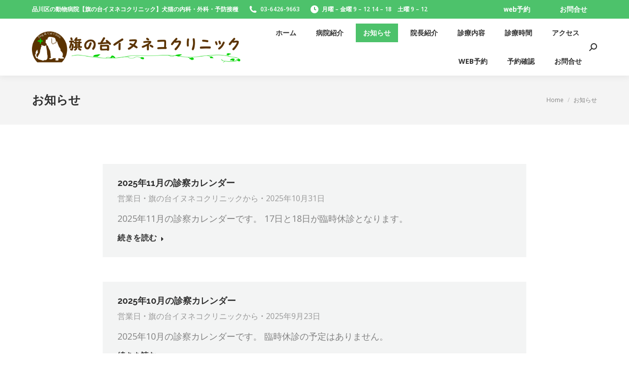

--- FILE ---
content_type: text/html; charset=UTF-8
request_url: https://hatanodai-ah.com/news/
body_size: 22899
content:
<!DOCTYPE html>
<!--[if !(IE 6) | !(IE 7) | !(IE 8)  ]><!-->
<html dir="ltr" lang="ja" prefix="og: https://ogp.me/ns#" class="no-js">
<!--<![endif]-->
<head>
	<meta charset="UTF-8" />
				<meta name="viewport" content="width=device-width, initial-scale=1, maximum-scale=1, user-scalable=0"/>
			<meta name="theme-color" content="#4dc26b"/>	<link rel="profile" href="https://gmpg.org/xfn/11" />
	<title>お知らせ | 旗の台イヌネコクリニック</title>
	<style>img:is([sizes="auto" i], [sizes^="auto," i]) { contain-intrinsic-size: 3000px 1500px }</style>
	
		<!-- All in One SEO 4.8.9 - aioseo.com -->
	<meta name="description" content="2025年11月の診察カレンダー 営業日旗の台イヌネコクリニックから2025年10月31日 2025年11月の" />
	<meta name="robots" content="max-image-preview:large" />
	<meta name="google-site-verification" content="AQYQ_YUYslyECCNxQwO7TkPqiqKkDRvazOmdS4ZeaTI" />
	<link rel="canonical" href="https://hatanodai-ah.com/news/" />
	<meta name="generator" content="All in One SEO (AIOSEO) 4.8.9" />
		<meta property="og:locale" content="ja_JP" />
		<meta property="og:site_name" content="旗の台イヌネコクリニック | 品川区旗の台、中延、荏原、小山の動物病院 | 犬 猫" />
		<meta property="og:type" content="article" />
		<meta property="og:title" content="お知らせ | 旗の台イヌネコクリニック" />
		<meta property="og:description" content="2025年11月の診察カレンダー 営業日旗の台イヌネコクリニックから2025年10月31日 2025年11月の" />
		<meta property="og:url" content="https://hatanodai-ah.com/news/" />
		<meta property="article:published_time" content="2021-12-24T15:00:00+00:00" />
		<meta property="article:modified_time" content="2022-03-20T02:27:58+00:00" />
		<meta name="twitter:card" content="summary" />
		<meta name="twitter:title" content="お知らせ | 旗の台イヌネコクリニック" />
		<meta name="twitter:description" content="2025年11月の診察カレンダー 営業日旗の台イヌネコクリニックから2025年10月31日 2025年11月の" />
		<script type="application/ld+json" class="aioseo-schema">
			{"@context":"https:\/\/schema.org","@graph":[{"@type":"BreadcrumbList","@id":"https:\/\/hatanodai-ah.com\/news\/#breadcrumblist","itemListElement":[{"@type":"ListItem","@id":"https:\/\/hatanodai-ah.com#listItem","position":1,"name":"\u30db\u30fc\u30e0","item":"https:\/\/hatanodai-ah.com","nextItem":{"@type":"ListItem","@id":"https:\/\/hatanodai-ah.com\/news\/#listItem","name":"\u304a\u77e5\u3089\u305b"}},{"@type":"ListItem","@id":"https:\/\/hatanodai-ah.com\/news\/#listItem","position":2,"name":"\u304a\u77e5\u3089\u305b","previousItem":{"@type":"ListItem","@id":"https:\/\/hatanodai-ah.com#listItem","name":"\u30db\u30fc\u30e0"}}]},{"@type":"Person","@id":"https:\/\/hatanodai-ah.com\/#person","name":"\u65d7\u306e\u53f0\u30a4\u30cc\u30cd\u30b3\u30af\u30ea\u30cb\u30c3\u30af","image":{"@type":"ImageObject","@id":"https:\/\/hatanodai-ah.com\/news\/#personImage","url":"https:\/\/secure.gravatar.com\/avatar\/5a93b69cce4ae7354eb3b55564728986cc8a6d8e6763d9e881c11535f816fe8e?s=96&d=mm&r=g","width":96,"height":96,"caption":"\u65d7\u306e\u53f0\u30a4\u30cc\u30cd\u30b3\u30af\u30ea\u30cb\u30c3\u30af"}},{"@type":"WebPage","@id":"https:\/\/hatanodai-ah.com\/news\/#webpage","url":"https:\/\/hatanodai-ah.com\/news\/","name":"\u304a\u77e5\u3089\u305b | \u65d7\u306e\u53f0\u30a4\u30cc\u30cd\u30b3\u30af\u30ea\u30cb\u30c3\u30af","description":"2025\u5e7411\u6708\u306e\u8a3a\u5bdf\u30ab\u30ec\u30f3\u30c0\u30fc \u55b6\u696d\u65e5\u65d7\u306e\u53f0\u30a4\u30cc\u30cd\u30b3\u30af\u30ea\u30cb\u30c3\u30af\u304b\u30892025\u5e7410\u670831\u65e5 2025\u5e7411\u6708\u306e","inLanguage":"ja","isPartOf":{"@id":"https:\/\/hatanodai-ah.com\/#website"},"breadcrumb":{"@id":"https:\/\/hatanodai-ah.com\/news\/#breadcrumblist"},"datePublished":"2021-12-25T00:00:00+09:00","dateModified":"2022-03-20T11:27:58+09:00"},{"@type":"WebSite","@id":"https:\/\/hatanodai-ah.com\/#website","url":"https:\/\/hatanodai-ah.com\/","name":"\u65d7\u306e\u53f0\u30a4\u30cc\u30cd\u30b3\u30af\u30ea\u30cb\u30c3\u30af","description":"\u54c1\u5ddd\u533a\u65d7\u306e\u53f0\u3001\u4e2d\u5ef6\u3001\u834f\u539f\u3001\u5c0f\u5c71\u306e\u52d5\u7269\u75c5\u9662 | \u72ac \u732b","inLanguage":"ja","publisher":{"@id":"https:\/\/hatanodai-ah.com\/#person"}}]}
		</script>
		<!-- All in One SEO -->

<link rel='dns-prefetch' href='//www.googletagmanager.com' />
<link rel='dns-prefetch' href='//fonts.googleapis.com' />
<link rel="alternate" type="application/rss+xml" title="旗の台イヌネコクリニック &raquo; フィード" href="https://hatanodai-ah.com/feed/" />
<link rel="alternate" type="application/rss+xml" title="旗の台イヌネコクリニック &raquo; コメントフィード" href="https://hatanodai-ah.com/comments/feed/" />
<script>
window._wpemojiSettings = {"baseUrl":"https:\/\/s.w.org\/images\/core\/emoji\/16.0.1\/72x72\/","ext":".png","svgUrl":"https:\/\/s.w.org\/images\/core\/emoji\/16.0.1\/svg\/","svgExt":".svg","source":{"concatemoji":"https:\/\/hatanodai-ah.com\/wp-includes\/js\/wp-emoji-release.min.js?ver=6.8.3"}};
/*! This file is auto-generated */
!function(s,n){var o,i,e;function c(e){try{var t={supportTests:e,timestamp:(new Date).valueOf()};sessionStorage.setItem(o,JSON.stringify(t))}catch(e){}}function p(e,t,n){e.clearRect(0,0,e.canvas.width,e.canvas.height),e.fillText(t,0,0);var t=new Uint32Array(e.getImageData(0,0,e.canvas.width,e.canvas.height).data),a=(e.clearRect(0,0,e.canvas.width,e.canvas.height),e.fillText(n,0,0),new Uint32Array(e.getImageData(0,0,e.canvas.width,e.canvas.height).data));return t.every(function(e,t){return e===a[t]})}function u(e,t){e.clearRect(0,0,e.canvas.width,e.canvas.height),e.fillText(t,0,0);for(var n=e.getImageData(16,16,1,1),a=0;a<n.data.length;a++)if(0!==n.data[a])return!1;return!0}function f(e,t,n,a){switch(t){case"flag":return n(e,"\ud83c\udff3\ufe0f\u200d\u26a7\ufe0f","\ud83c\udff3\ufe0f\u200b\u26a7\ufe0f")?!1:!n(e,"\ud83c\udde8\ud83c\uddf6","\ud83c\udde8\u200b\ud83c\uddf6")&&!n(e,"\ud83c\udff4\udb40\udc67\udb40\udc62\udb40\udc65\udb40\udc6e\udb40\udc67\udb40\udc7f","\ud83c\udff4\u200b\udb40\udc67\u200b\udb40\udc62\u200b\udb40\udc65\u200b\udb40\udc6e\u200b\udb40\udc67\u200b\udb40\udc7f");case"emoji":return!a(e,"\ud83e\udedf")}return!1}function g(e,t,n,a){var r="undefined"!=typeof WorkerGlobalScope&&self instanceof WorkerGlobalScope?new OffscreenCanvas(300,150):s.createElement("canvas"),o=r.getContext("2d",{willReadFrequently:!0}),i=(o.textBaseline="top",o.font="600 32px Arial",{});return e.forEach(function(e){i[e]=t(o,e,n,a)}),i}function t(e){var t=s.createElement("script");t.src=e,t.defer=!0,s.head.appendChild(t)}"undefined"!=typeof Promise&&(o="wpEmojiSettingsSupports",i=["flag","emoji"],n.supports={everything:!0,everythingExceptFlag:!0},e=new Promise(function(e){s.addEventListener("DOMContentLoaded",e,{once:!0})}),new Promise(function(t){var n=function(){try{var e=JSON.parse(sessionStorage.getItem(o));if("object"==typeof e&&"number"==typeof e.timestamp&&(new Date).valueOf()<e.timestamp+604800&&"object"==typeof e.supportTests)return e.supportTests}catch(e){}return null}();if(!n){if("undefined"!=typeof Worker&&"undefined"!=typeof OffscreenCanvas&&"undefined"!=typeof URL&&URL.createObjectURL&&"undefined"!=typeof Blob)try{var e="postMessage("+g.toString()+"("+[JSON.stringify(i),f.toString(),p.toString(),u.toString()].join(",")+"));",a=new Blob([e],{type:"text/javascript"}),r=new Worker(URL.createObjectURL(a),{name:"wpTestEmojiSupports"});return void(r.onmessage=function(e){c(n=e.data),r.terminate(),t(n)})}catch(e){}c(n=g(i,f,p,u))}t(n)}).then(function(e){for(var t in e)n.supports[t]=e[t],n.supports.everything=n.supports.everything&&n.supports[t],"flag"!==t&&(n.supports.everythingExceptFlag=n.supports.everythingExceptFlag&&n.supports[t]);n.supports.everythingExceptFlag=n.supports.everythingExceptFlag&&!n.supports.flag,n.DOMReady=!1,n.readyCallback=function(){n.DOMReady=!0}}).then(function(){return e}).then(function(){var e;n.supports.everything||(n.readyCallback(),(e=n.source||{}).concatemoji?t(e.concatemoji):e.wpemoji&&e.twemoji&&(t(e.twemoji),t(e.wpemoji)))}))}((window,document),window._wpemojiSettings);
</script>
<style id='wp-emoji-styles-inline-css'>

	img.wp-smiley, img.emoji {
		display: inline !important;
		border: none !important;
		box-shadow: none !important;
		height: 1em !important;
		width: 1em !important;
		margin: 0 0.07em !important;
		vertical-align: -0.1em !important;
		background: none !important;
		padding: 0 !important;
	}
</style>
<link rel='stylesheet' id='wp-block-library-css' href='https://hatanodai-ah.com/wp-includes/css/dist/block-library/style.min.css?ver=6.8.3' media='all' />
<style id='wp-block-library-theme-inline-css'>
.wp-block-audio :where(figcaption){color:#555;font-size:13px;text-align:center}.is-dark-theme .wp-block-audio :where(figcaption){color:#ffffffa6}.wp-block-audio{margin:0 0 1em}.wp-block-code{border:1px solid #ccc;border-radius:4px;font-family:Menlo,Consolas,monaco,monospace;padding:.8em 1em}.wp-block-embed :where(figcaption){color:#555;font-size:13px;text-align:center}.is-dark-theme .wp-block-embed :where(figcaption){color:#ffffffa6}.wp-block-embed{margin:0 0 1em}.blocks-gallery-caption{color:#555;font-size:13px;text-align:center}.is-dark-theme .blocks-gallery-caption{color:#ffffffa6}:root :where(.wp-block-image figcaption){color:#555;font-size:13px;text-align:center}.is-dark-theme :root :where(.wp-block-image figcaption){color:#ffffffa6}.wp-block-image{margin:0 0 1em}.wp-block-pullquote{border-bottom:4px solid;border-top:4px solid;color:currentColor;margin-bottom:1.75em}.wp-block-pullquote cite,.wp-block-pullquote footer,.wp-block-pullquote__citation{color:currentColor;font-size:.8125em;font-style:normal;text-transform:uppercase}.wp-block-quote{border-left:.25em solid;margin:0 0 1.75em;padding-left:1em}.wp-block-quote cite,.wp-block-quote footer{color:currentColor;font-size:.8125em;font-style:normal;position:relative}.wp-block-quote:where(.has-text-align-right){border-left:none;border-right:.25em solid;padding-left:0;padding-right:1em}.wp-block-quote:where(.has-text-align-center){border:none;padding-left:0}.wp-block-quote.is-large,.wp-block-quote.is-style-large,.wp-block-quote:where(.is-style-plain){border:none}.wp-block-search .wp-block-search__label{font-weight:700}.wp-block-search__button{border:1px solid #ccc;padding:.375em .625em}:where(.wp-block-group.has-background){padding:1.25em 2.375em}.wp-block-separator.has-css-opacity{opacity:.4}.wp-block-separator{border:none;border-bottom:2px solid;margin-left:auto;margin-right:auto}.wp-block-separator.has-alpha-channel-opacity{opacity:1}.wp-block-separator:not(.is-style-wide):not(.is-style-dots){width:100px}.wp-block-separator.has-background:not(.is-style-dots){border-bottom:none;height:1px}.wp-block-separator.has-background:not(.is-style-wide):not(.is-style-dots){height:2px}.wp-block-table{margin:0 0 1em}.wp-block-table td,.wp-block-table th{word-break:normal}.wp-block-table :where(figcaption){color:#555;font-size:13px;text-align:center}.is-dark-theme .wp-block-table :where(figcaption){color:#ffffffa6}.wp-block-video :where(figcaption){color:#555;font-size:13px;text-align:center}.is-dark-theme .wp-block-video :where(figcaption){color:#ffffffa6}.wp-block-video{margin:0 0 1em}:root :where(.wp-block-template-part.has-background){margin-bottom:0;margin-top:0;padding:1.25em 2.375em}
</style>
<style id='classic-theme-styles-inline-css'>
/*! This file is auto-generated */
.wp-block-button__link{color:#fff;background-color:#32373c;border-radius:9999px;box-shadow:none;text-decoration:none;padding:calc(.667em + 2px) calc(1.333em + 2px);font-size:1.125em}.wp-block-file__button{background:#32373c;color:#fff;text-decoration:none}
</style>
<style id='global-styles-inline-css'>
:root{--wp--preset--aspect-ratio--square: 1;--wp--preset--aspect-ratio--4-3: 4/3;--wp--preset--aspect-ratio--3-4: 3/4;--wp--preset--aspect-ratio--3-2: 3/2;--wp--preset--aspect-ratio--2-3: 2/3;--wp--preset--aspect-ratio--16-9: 16/9;--wp--preset--aspect-ratio--9-16: 9/16;--wp--preset--color--black: #000000;--wp--preset--color--cyan-bluish-gray: #abb8c3;--wp--preset--color--white: #FFF;--wp--preset--color--pale-pink: #f78da7;--wp--preset--color--vivid-red: #cf2e2e;--wp--preset--color--luminous-vivid-orange: #ff6900;--wp--preset--color--luminous-vivid-amber: #fcb900;--wp--preset--color--light-green-cyan: #7bdcb5;--wp--preset--color--vivid-green-cyan: #00d084;--wp--preset--color--pale-cyan-blue: #8ed1fc;--wp--preset--color--vivid-cyan-blue: #0693e3;--wp--preset--color--vivid-purple: #9b51e0;--wp--preset--color--accent: #4dc26b;--wp--preset--color--dark-gray: #111;--wp--preset--color--light-gray: #767676;--wp--preset--gradient--vivid-cyan-blue-to-vivid-purple: linear-gradient(135deg,rgba(6,147,227,1) 0%,rgb(155,81,224) 100%);--wp--preset--gradient--light-green-cyan-to-vivid-green-cyan: linear-gradient(135deg,rgb(122,220,180) 0%,rgb(0,208,130) 100%);--wp--preset--gradient--luminous-vivid-amber-to-luminous-vivid-orange: linear-gradient(135deg,rgba(252,185,0,1) 0%,rgba(255,105,0,1) 100%);--wp--preset--gradient--luminous-vivid-orange-to-vivid-red: linear-gradient(135deg,rgba(255,105,0,1) 0%,rgb(207,46,46) 100%);--wp--preset--gradient--very-light-gray-to-cyan-bluish-gray: linear-gradient(135deg,rgb(238,238,238) 0%,rgb(169,184,195) 100%);--wp--preset--gradient--cool-to-warm-spectrum: linear-gradient(135deg,rgb(74,234,220) 0%,rgb(151,120,209) 20%,rgb(207,42,186) 40%,rgb(238,44,130) 60%,rgb(251,105,98) 80%,rgb(254,248,76) 100%);--wp--preset--gradient--blush-light-purple: linear-gradient(135deg,rgb(255,206,236) 0%,rgb(152,150,240) 100%);--wp--preset--gradient--blush-bordeaux: linear-gradient(135deg,rgb(254,205,165) 0%,rgb(254,45,45) 50%,rgb(107,0,62) 100%);--wp--preset--gradient--luminous-dusk: linear-gradient(135deg,rgb(255,203,112) 0%,rgb(199,81,192) 50%,rgb(65,88,208) 100%);--wp--preset--gradient--pale-ocean: linear-gradient(135deg,rgb(255,245,203) 0%,rgb(182,227,212) 50%,rgb(51,167,181) 100%);--wp--preset--gradient--electric-grass: linear-gradient(135deg,rgb(202,248,128) 0%,rgb(113,206,126) 100%);--wp--preset--gradient--midnight: linear-gradient(135deg,rgb(2,3,129) 0%,rgb(40,116,252) 100%);--wp--preset--font-size--small: 13px;--wp--preset--font-size--medium: 20px;--wp--preset--font-size--large: 36px;--wp--preset--font-size--x-large: 42px;--wp--preset--spacing--20: 0.44rem;--wp--preset--spacing--30: 0.67rem;--wp--preset--spacing--40: 1rem;--wp--preset--spacing--50: 1.5rem;--wp--preset--spacing--60: 2.25rem;--wp--preset--spacing--70: 3.38rem;--wp--preset--spacing--80: 5.06rem;--wp--preset--shadow--natural: 6px 6px 9px rgba(0, 0, 0, 0.2);--wp--preset--shadow--deep: 12px 12px 50px rgba(0, 0, 0, 0.4);--wp--preset--shadow--sharp: 6px 6px 0px rgba(0, 0, 0, 0.2);--wp--preset--shadow--outlined: 6px 6px 0px -3px rgba(255, 255, 255, 1), 6px 6px rgba(0, 0, 0, 1);--wp--preset--shadow--crisp: 6px 6px 0px rgba(0, 0, 0, 1);}:where(.is-layout-flex){gap: 0.5em;}:where(.is-layout-grid){gap: 0.5em;}body .is-layout-flex{display: flex;}.is-layout-flex{flex-wrap: wrap;align-items: center;}.is-layout-flex > :is(*, div){margin: 0;}body .is-layout-grid{display: grid;}.is-layout-grid > :is(*, div){margin: 0;}:where(.wp-block-columns.is-layout-flex){gap: 2em;}:where(.wp-block-columns.is-layout-grid){gap: 2em;}:where(.wp-block-post-template.is-layout-flex){gap: 1.25em;}:where(.wp-block-post-template.is-layout-grid){gap: 1.25em;}.has-black-color{color: var(--wp--preset--color--black) !important;}.has-cyan-bluish-gray-color{color: var(--wp--preset--color--cyan-bluish-gray) !important;}.has-white-color{color: var(--wp--preset--color--white) !important;}.has-pale-pink-color{color: var(--wp--preset--color--pale-pink) !important;}.has-vivid-red-color{color: var(--wp--preset--color--vivid-red) !important;}.has-luminous-vivid-orange-color{color: var(--wp--preset--color--luminous-vivid-orange) !important;}.has-luminous-vivid-amber-color{color: var(--wp--preset--color--luminous-vivid-amber) !important;}.has-light-green-cyan-color{color: var(--wp--preset--color--light-green-cyan) !important;}.has-vivid-green-cyan-color{color: var(--wp--preset--color--vivid-green-cyan) !important;}.has-pale-cyan-blue-color{color: var(--wp--preset--color--pale-cyan-blue) !important;}.has-vivid-cyan-blue-color{color: var(--wp--preset--color--vivid-cyan-blue) !important;}.has-vivid-purple-color{color: var(--wp--preset--color--vivid-purple) !important;}.has-black-background-color{background-color: var(--wp--preset--color--black) !important;}.has-cyan-bluish-gray-background-color{background-color: var(--wp--preset--color--cyan-bluish-gray) !important;}.has-white-background-color{background-color: var(--wp--preset--color--white) !important;}.has-pale-pink-background-color{background-color: var(--wp--preset--color--pale-pink) !important;}.has-vivid-red-background-color{background-color: var(--wp--preset--color--vivid-red) !important;}.has-luminous-vivid-orange-background-color{background-color: var(--wp--preset--color--luminous-vivid-orange) !important;}.has-luminous-vivid-amber-background-color{background-color: var(--wp--preset--color--luminous-vivid-amber) !important;}.has-light-green-cyan-background-color{background-color: var(--wp--preset--color--light-green-cyan) !important;}.has-vivid-green-cyan-background-color{background-color: var(--wp--preset--color--vivid-green-cyan) !important;}.has-pale-cyan-blue-background-color{background-color: var(--wp--preset--color--pale-cyan-blue) !important;}.has-vivid-cyan-blue-background-color{background-color: var(--wp--preset--color--vivid-cyan-blue) !important;}.has-vivid-purple-background-color{background-color: var(--wp--preset--color--vivid-purple) !important;}.has-black-border-color{border-color: var(--wp--preset--color--black) !important;}.has-cyan-bluish-gray-border-color{border-color: var(--wp--preset--color--cyan-bluish-gray) !important;}.has-white-border-color{border-color: var(--wp--preset--color--white) !important;}.has-pale-pink-border-color{border-color: var(--wp--preset--color--pale-pink) !important;}.has-vivid-red-border-color{border-color: var(--wp--preset--color--vivid-red) !important;}.has-luminous-vivid-orange-border-color{border-color: var(--wp--preset--color--luminous-vivid-orange) !important;}.has-luminous-vivid-amber-border-color{border-color: var(--wp--preset--color--luminous-vivid-amber) !important;}.has-light-green-cyan-border-color{border-color: var(--wp--preset--color--light-green-cyan) !important;}.has-vivid-green-cyan-border-color{border-color: var(--wp--preset--color--vivid-green-cyan) !important;}.has-pale-cyan-blue-border-color{border-color: var(--wp--preset--color--pale-cyan-blue) !important;}.has-vivid-cyan-blue-border-color{border-color: var(--wp--preset--color--vivid-cyan-blue) !important;}.has-vivid-purple-border-color{border-color: var(--wp--preset--color--vivid-purple) !important;}.has-vivid-cyan-blue-to-vivid-purple-gradient-background{background: var(--wp--preset--gradient--vivid-cyan-blue-to-vivid-purple) !important;}.has-light-green-cyan-to-vivid-green-cyan-gradient-background{background: var(--wp--preset--gradient--light-green-cyan-to-vivid-green-cyan) !important;}.has-luminous-vivid-amber-to-luminous-vivid-orange-gradient-background{background: var(--wp--preset--gradient--luminous-vivid-amber-to-luminous-vivid-orange) !important;}.has-luminous-vivid-orange-to-vivid-red-gradient-background{background: var(--wp--preset--gradient--luminous-vivid-orange-to-vivid-red) !important;}.has-very-light-gray-to-cyan-bluish-gray-gradient-background{background: var(--wp--preset--gradient--very-light-gray-to-cyan-bluish-gray) !important;}.has-cool-to-warm-spectrum-gradient-background{background: var(--wp--preset--gradient--cool-to-warm-spectrum) !important;}.has-blush-light-purple-gradient-background{background: var(--wp--preset--gradient--blush-light-purple) !important;}.has-blush-bordeaux-gradient-background{background: var(--wp--preset--gradient--blush-bordeaux) !important;}.has-luminous-dusk-gradient-background{background: var(--wp--preset--gradient--luminous-dusk) !important;}.has-pale-ocean-gradient-background{background: var(--wp--preset--gradient--pale-ocean) !important;}.has-electric-grass-gradient-background{background: var(--wp--preset--gradient--electric-grass) !important;}.has-midnight-gradient-background{background: var(--wp--preset--gradient--midnight) !important;}.has-small-font-size{font-size: var(--wp--preset--font-size--small) !important;}.has-medium-font-size{font-size: var(--wp--preset--font-size--medium) !important;}.has-large-font-size{font-size: var(--wp--preset--font-size--large) !important;}.has-x-large-font-size{font-size: var(--wp--preset--font-size--x-large) !important;}
:where(.wp-block-post-template.is-layout-flex){gap: 1.25em;}:where(.wp-block-post-template.is-layout-grid){gap: 1.25em;}
:where(.wp-block-columns.is-layout-flex){gap: 2em;}:where(.wp-block-columns.is-layout-grid){gap: 2em;}
:root :where(.wp-block-pullquote){font-size: 1.5em;line-height: 1.6;}
</style>
<link rel='stylesheet' id='the7-font-css' href='https://hatanodai-ah.com/wp-content/themes/dt-the7/fonts/icomoon-the7-font/icomoon-the7-font.min.css?ver=12.10.0.1' media='all' />
<link rel='stylesheet' id='the7-awesome-fonts-css' href='https://hatanodai-ah.com/wp-content/themes/dt-the7/fonts/FontAwesome/css/all.min.css?ver=12.10.0.1' media='all' />
<link rel='stylesheet' id='the7-awesome-fonts-back-css' href='https://hatanodai-ah.com/wp-content/themes/dt-the7/fonts/FontAwesome/back-compat.min.css?ver=12.10.0.1' media='all' />
<link rel='stylesheet' id='the7-Defaults-css' href='https://hatanodai-ah.com/wp-content/uploads/smile_fonts/Defaults/Defaults.css?ver=6.8.3' media='all' />
<link rel='stylesheet' id='the7-icomoon-brankic-32x32-css' href='https://hatanodai-ah.com/wp-content/uploads/smile_fonts/icomoon-brankic-32x32/icomoon-brankic-32x32.css?ver=6.8.3' media='all' />
<link rel='stylesheet' id='the7-icomoon-free-social-contact-16x16-css' href='https://hatanodai-ah.com/wp-content/uploads/smile_fonts/icomoon-free-social-contact-16x16/icomoon-free-social-contact-16x16.css?ver=6.8.3' media='all' />
<link rel='stylesheet' id='mts_simple_booking_front-css' href='https://hatanodai-ah.com/wp-content/plugins/mts-simple-booking/css/mtssb-front.css?ver=6.8.3' media='all' />
<link rel='stylesheet' id='js_composer_front-css' href='//hatanodai-ah.com/wp-content/uploads/js_composer/js_composer_front_custom.css?ver=8.7.2' media='all' />
<link rel='stylesheet' id='js_composer_custom_css-css' href='//hatanodai-ah.com/wp-content/uploads/js_composer/custom.css?ver=8.7.2' media='all' />
<link rel='stylesheet' id='dt-web-fonts-css' href='https://fonts.googleapis.com/css?family=Roboto:400,600,700%7COpen+Sans:400,600,700%7CRoboto+Condensed:400,600,700%7CRaleway:400,600,700' media='all' />
<link rel='stylesheet' id='dt-main-css' href='https://hatanodai-ah.com/wp-content/themes/dt-the7/css/main.min.css?ver=12.10.0.1' media='all' />
<style id='dt-main-inline-css'>
body #load {
  display: block;
  height: 100%;
  overflow: hidden;
  position: fixed;
  width: 100%;
  z-index: 9901;
  opacity: 1;
  visibility: visible;
  transition: all .35s ease-out;
}
.load-wrap {
  width: 100%;
  height: 100%;
  background-position: center center;
  background-repeat: no-repeat;
  text-align: center;
  display: -ms-flexbox;
  display: -ms-flex;
  display: flex;
  -ms-align-items: center;
  -ms-flex-align: center;
  align-items: center;
  -ms-flex-flow: column wrap;
  flex-flow: column wrap;
  -ms-flex-pack: center;
  -ms-justify-content: center;
  justify-content: center;
}
.load-wrap > svg {
  position: absolute;
  top: 50%;
  left: 50%;
  transform: translate(-50%,-50%);
}
#load {
  background: var(--the7-elementor-beautiful-loading-bg,rgba(77,194,107,0.96));
  --the7-beautiful-spinner-color2: var(--the7-beautiful-spinner-color,#ffffff);
}

</style>
<link rel='stylesheet' id='the7-custom-scrollbar-css' href='https://hatanodai-ah.com/wp-content/themes/dt-the7/lib/custom-scrollbar/custom-scrollbar.min.css?ver=12.10.0.1' media='all' />
<link rel='stylesheet' id='the7-wpbakery-css' href='https://hatanodai-ah.com/wp-content/themes/dt-the7/css/wpbakery.min.css?ver=12.10.0.1' media='all' />
<link rel='stylesheet' id='the7-core-css' href='https://hatanodai-ah.com/wp-content/plugins/dt-the7-core/assets/css/post-type.min.css?ver=2.7.12' media='all' />
<link rel='stylesheet' id='the7-css-vars-css' href='https://hatanodai-ah.com/wp-content/uploads/the7-css/css-vars.css?ver=781e04f79241' media='all' />
<link rel='stylesheet' id='dt-custom-css' href='https://hatanodai-ah.com/wp-content/uploads/the7-css/custom.css?ver=781e04f79241' media='all' />
<link rel='stylesheet' id='dt-media-css' href='https://hatanodai-ah.com/wp-content/uploads/the7-css/media.css?ver=781e04f79241' media='all' />
<link rel='stylesheet' id='the7-mega-menu-css' href='https://hatanodai-ah.com/wp-content/uploads/the7-css/mega-menu.css?ver=781e04f79241' media='all' />
<link rel='stylesheet' id='the7-elements-css' href='https://hatanodai-ah.com/wp-content/uploads/the7-css/post-type-dynamic.css?ver=781e04f79241' media='all' />
<link rel='stylesheet' id='style-css' href='https://hatanodai-ah.com/wp-content/themes/dt-the7/style.css?ver=12.10.0.1' media='all' />
<link rel='stylesheet' id='vc_google_fonts_abril_fatfaceregular-css' href='https://fonts.googleapis.com/css?family=Abril+Fatface%3Aregular&#038;ver=8.7.2' media='all' />
<script src="https://hatanodai-ah.com/wp-includes/js/jquery/jquery.min.js?ver=3.7.1" id="jquery-core-js"></script>
<script src="https://hatanodai-ah.com/wp-includes/js/jquery/jquery-migrate.min.js?ver=3.4.1" id="jquery-migrate-js"></script>
<script src="//hatanodai-ah.com/wp-content/plugins/revslider/sr6/assets/js/rbtools.min.js?ver=6.7.38" async id="tp-tools-js"></script>
<script src="//hatanodai-ah.com/wp-content/plugins/revslider/sr6/assets/js/rs6.min.js?ver=6.7.38" async id="revmin-js"></script>
<script id="dt-above-fold-js-extra">
var dtLocal = {"themeUrl":"https:\/\/hatanodai-ah.com\/wp-content\/themes\/dt-the7","passText":"\u3053\u306e\u4fdd\u8b77\u3055\u308c\u305f\u6295\u7a3f\u3092\u8868\u793a\u3059\u308b\u306b\u306f\u3001\u4ee5\u4e0b\u306b\u30d1\u30b9\u30ef\u30fc\u30c9\u3092\u5165\u529b\u3057\u3066\u304f\u3060\u3055\u3044:","moreButtonText":{"loading":"\u8aad\u307f\u8fbc\u307f\u4e2d\u2026","loadMore":"\u7d9a\u304d\u3092\u898b\u308b"},"postID":"84","ajaxurl":"https:\/\/hatanodai-ah.com\/wp-admin\/admin-ajax.php","REST":{"baseUrl":"https:\/\/hatanodai-ah.com\/wp-json\/the7\/v1","endpoints":{"sendMail":"\/send-mail"}},"contactMessages":{"required":"One or more fields have an error. Please check and try again.","terms":"\u30d7\u30e9\u30a4\u30d0\u30b7\u30fc\u30dd\u30ea\u30b7\u30fc\u306b\u3054\u540c\u610f\u304f\u3060\u3055\u3044\u3002","fillTheCaptchaError":"captcha\u3092\u5165\u529b\u3057\u3066\u304f\u3060\u3055\u3044\u3002"},"captchaSiteKey":"","ajaxNonce":"e3178b8539","pageData":{"type":"page","template":"page","layout":null},"themeSettings":{"smoothScroll":"off","lazyLoading":false,"desktopHeader":{"height":100},"ToggleCaptionEnabled":"disabled","ToggleCaption":"\u30ca\u30d3\u30b2\u30fc\u30b7\u30e7\u30f3","floatingHeader":{"showAfter":140,"showMenu":true,"height":60,"logo":{"showLogo":true,"html":"<img class=\" preload-me\" src=\"https:\/\/hatanodai-ah.com\/wp-content\/uploads\/logo-2.png\" srcset=\"https:\/\/hatanodai-ah.com\/wp-content\/uploads\/logo-2.png 590w, https:\/\/hatanodai-ah.com\/wp-content\/uploads\/logo-2.png 590w\" width=\"590\" height=\"88\"   sizes=\"590px\" alt=\"\u65d7\u306e\u53f0\u30a4\u30cc\u30cd\u30b3\u30af\u30ea\u30cb\u30c3\u30af\" \/>","url":"https:\/\/hatanodai-ah.com\/"}},"topLine":{"floatingTopLine":{"logo":{"showLogo":false,"html":""}}},"mobileHeader":{"firstSwitchPoint":1040,"secondSwitchPoint":800,"firstSwitchPointHeight":60,"secondSwitchPointHeight":60,"mobileToggleCaptionEnabled":"disabled","mobileToggleCaption":"\u30e1\u30cb\u30e5\u30fc"},"stickyMobileHeaderFirstSwitch":{"logo":{"html":"<img class=\" preload-me\" src=\"https:\/\/hatanodai-ah.com\/wp-content\/uploads\/logo-2.png\" srcset=\"https:\/\/hatanodai-ah.com\/wp-content\/uploads\/logo-2.png 590w, https:\/\/hatanodai-ah.com\/wp-content\/uploads\/logo-2.png 590w\" width=\"590\" height=\"88\"   sizes=\"590px\" alt=\"\u65d7\u306e\u53f0\u30a4\u30cc\u30cd\u30b3\u30af\u30ea\u30cb\u30c3\u30af\" \/>"}},"stickyMobileHeaderSecondSwitch":{"logo":{"html":"<img class=\" preload-me\" src=\"https:\/\/hatanodai-ah.com\/wp-content\/uploads\/logo-2.png\" srcset=\"https:\/\/hatanodai-ah.com\/wp-content\/uploads\/logo-2.png 590w, https:\/\/hatanodai-ah.com\/wp-content\/uploads\/logo-2.png 590w\" width=\"590\" height=\"88\"   sizes=\"590px\" alt=\"\u65d7\u306e\u53f0\u30a4\u30cc\u30cd\u30b3\u30af\u30ea\u30cb\u30c3\u30af\" \/>"}},"sidebar":{"switchPoint":970},"boxedWidth":"1280px"},"VCMobileScreenWidth":"768"};
var dtShare = {"shareButtonText":{"facebook":"Facebook\u3067\u5171\u6709","twitter":"Share on X","pinterest":"\u30d4\u30f3\u3059\u308b","linkedin":"Linkedin\u3067\u5171\u6709","whatsapp":"WhatsApp\u3067\u5171\u6709"},"overlayOpacity":"85"};
</script>
<script src="https://hatanodai-ah.com/wp-content/themes/dt-the7/js/above-the-fold.min.js?ver=12.10.0.1" id="dt-above-fold-js"></script>

<!-- Site Kit によって追加された Google タグ（gtag.js）スニペット -->
<!-- Google アナリティクス スニペット (Site Kit が追加) -->
<script src="https://www.googletagmanager.com/gtag/js?id=G-RDEDPVREGP" id="google_gtagjs-js" async></script>
<script id="google_gtagjs-js-after">
window.dataLayer = window.dataLayer || [];function gtag(){dataLayer.push(arguments);}
gtag("set","linker",{"domains":["hatanodai-ah.com"]});
gtag("js", new Date());
gtag("set", "developer_id.dZTNiMT", true);
gtag("config", "G-RDEDPVREGP");
</script>
<script></script><link rel="https://api.w.org/" href="https://hatanodai-ah.com/wp-json/" /><link rel="alternate" title="JSON" type="application/json" href="https://hatanodai-ah.com/wp-json/wp/v2/pages/84" /><link rel="EditURI" type="application/rsd+xml" title="RSD" href="https://hatanodai-ah.com/xmlrpc.php?rsd" />
<meta name="generator" content="WordPress 6.8.3" />
<link rel='shortlink' href='https://hatanodai-ah.com/?p=84' />
<link rel="alternate" title="oEmbed (JSON)" type="application/json+oembed" href="https://hatanodai-ah.com/wp-json/oembed/1.0/embed?url=https%3A%2F%2Fhatanodai-ah.com%2Fnews%2F" />
<link rel="alternate" title="oEmbed (XML)" type="text/xml+oembed" href="https://hatanodai-ah.com/wp-json/oembed/1.0/embed?url=https%3A%2F%2Fhatanodai-ah.com%2Fnews%2F&#038;format=xml" />
<meta name="generator" content="Site Kit by Google 1.167.0" /><meta name="generator" content="Powered by WPBakery Page Builder - drag and drop page builder for WordPress."/>
<meta name="generator" content="Powered by Slider Revolution 6.7.38 - responsive, Mobile-Friendly Slider Plugin for WordPress with comfortable drag and drop interface." />
<script type="text/javascript" id="the7-loader-script">
document.addEventListener("DOMContentLoaded", function(event) {
	var load = document.getElementById("load");
	if(!load.classList.contains('loader-removed')){
		var removeLoading = setTimeout(function() {
			load.className += " loader-removed";
		}, 300);
	}
});
</script>
		<link rel="icon" href="https://hatanodai-ah.com/wp-content/uploads/fa.png" type="image/png" sizes="16x16"/><link rel="icon" href="https://hatanodai-ah.com/wp-content/uploads/fa.png" type="image/png" sizes="32x32"/><script>function setREVStartSize(e){
			//window.requestAnimationFrame(function() {
				window.RSIW = window.RSIW===undefined ? window.innerWidth : window.RSIW;
				window.RSIH = window.RSIH===undefined ? window.innerHeight : window.RSIH;
				try {
					var pw = document.getElementById(e.c).parentNode.offsetWidth,
						newh;
					pw = pw===0 || isNaN(pw) || (e.l=="fullwidth" || e.layout=="fullwidth") ? window.RSIW : pw;
					e.tabw = e.tabw===undefined ? 0 : parseInt(e.tabw);
					e.thumbw = e.thumbw===undefined ? 0 : parseInt(e.thumbw);
					e.tabh = e.tabh===undefined ? 0 : parseInt(e.tabh);
					e.thumbh = e.thumbh===undefined ? 0 : parseInt(e.thumbh);
					e.tabhide = e.tabhide===undefined ? 0 : parseInt(e.tabhide);
					e.thumbhide = e.thumbhide===undefined ? 0 : parseInt(e.thumbhide);
					e.mh = e.mh===undefined || e.mh=="" || e.mh==="auto" ? 0 : parseInt(e.mh,0);
					if(e.layout==="fullscreen" || e.l==="fullscreen")
						newh = Math.max(e.mh,window.RSIH);
					else{
						e.gw = Array.isArray(e.gw) ? e.gw : [e.gw];
						for (var i in e.rl) if (e.gw[i]===undefined || e.gw[i]===0) e.gw[i] = e.gw[i-1];
						e.gh = e.el===undefined || e.el==="" || (Array.isArray(e.el) && e.el.length==0)? e.gh : e.el;
						e.gh = Array.isArray(e.gh) ? e.gh : [e.gh];
						for (var i in e.rl) if (e.gh[i]===undefined || e.gh[i]===0) e.gh[i] = e.gh[i-1];
											
						var nl = new Array(e.rl.length),
							ix = 0,
							sl;
						e.tabw = e.tabhide>=pw ? 0 : e.tabw;
						e.thumbw = e.thumbhide>=pw ? 0 : e.thumbw;
						e.tabh = e.tabhide>=pw ? 0 : e.tabh;
						e.thumbh = e.thumbhide>=pw ? 0 : e.thumbh;
						for (var i in e.rl) nl[i] = e.rl[i]<window.RSIW ? 0 : e.rl[i];
						sl = nl[0];
						for (var i in nl) if (sl>nl[i] && nl[i]>0) { sl = nl[i]; ix=i;}
						var m = pw>(e.gw[ix]+e.tabw+e.thumbw) ? 1 : (pw-(e.tabw+e.thumbw)) / (e.gw[ix]);
						newh =  (e.gh[ix] * m) + (e.tabh + e.thumbh);
					}
					var el = document.getElementById(e.c);
					if (el!==null && el) el.style.height = newh+"px";
					el = document.getElementById(e.c+"_wrapper");
					if (el!==null && el) {
						el.style.height = newh+"px";
						el.style.display = "block";
					}
				} catch(e){
					console.log("Failure at Presize of Slider:" + e)
				}
			//});
		  };</script>
<noscript><style> .wpb_animate_when_almost_visible { opacity: 1; }</style></noscript></head>
<body id="the7-body" class="wp-singular page-template-default page page-id-84 wp-embed-responsive wp-theme-dt-the7 the7-core-ver-2.7.12 dt-responsive-on right-mobile-menu-close-icon ouside-menu-close-icon mobile-hamburger-close-bg-enable mobile-hamburger-close-bg-hover-enable  fade-medium-mobile-menu-close-icon fade-medium-menu-close-icon srcset-enabled btn-flat custom-btn-color custom-btn-hover-color phantom-fade phantom-shadow-decoration phantom-main-logo-on floating-mobile-menu-icon top-header first-switch-logo-center first-switch-menu-left second-switch-logo-center second-switch-menu-left layzr-loading-on popup-message-style the7-ver-12.10.0.1 dt-fa-compatibility wpb-js-composer js-comp-ver-8.7.2 vc_responsive">
<!-- The7 12.10.0.1 -->
<div id="load" class="ring-loader">
	<div class="load-wrap">
<style type="text/css">
    .the7-spinner {
        width: 72px;
        height: 72px;
        position: relative;
    }
    .the7-spinner > div {
        border-radius: 50%;
        width: 9px;
        left: 0;
        box-sizing: border-box;
        display: block;
        position: absolute;
        border: 9px solid #fff;
        width: 72px;
        height: 72px;
    }
    .the7-spinner-ring-bg{
        opacity: 0.25;
    }
    div.the7-spinner-ring {
        animation: spinner-animation 0.8s cubic-bezier(1, 1, 1, 1) infinite;
        border-color:var(--the7-beautiful-spinner-color2) transparent transparent transparent;
    }

    @keyframes spinner-animation{
        from{
            transform: rotate(0deg);
        }
        to {
            transform: rotate(360deg);
        }
    }
</style>

<div class="the7-spinner">
    <div class="the7-spinner-ring-bg"></div>
    <div class="the7-spinner-ring"></div>
</div></div>
</div>
<div id="page" >
	<a class="skip-link screen-reader-text" href="#content">コンテンツをスキップ</a>

<div class="masthead inline-header right widgets shadow-decoration shadow-mobile-header-decoration small-mobile-menu-icon dt-parent-menu-clickable show-sub-menu-on-hover" >

	<div class="top-bar top-bar-line-hide">
	<div class="top-bar-bg" ></div>
	<div class="left-widgets mini-widgets"><div class="text-area show-on-desktop near-logo-first-switch in-menu-second-switch"><p>品川区の動物病院【旗の台イヌネコクリニック】犬猫の内科・外科・予防接種</p>
</div><a href="tel:0364269663" class="mini-contacts phone show-on-desktop in-top-bar-left in-menu-second-switch"><i class="fa-fw the7-mw-icon-phone-bold"></i>03-6426-9663</a><span class="mini-contacts clock show-on-desktop in-top-bar-left in-menu-second-switch"><i class="fa-fw the7-mw-icon-clock-bold"></i>月曜 – 金曜 9 – 12  14 – 18　土曜 9 – 12</span></div><div class="right-widgets mini-widgets"><a href="https://hatanodai-ah.com/web-yoyaku/" class="microwidget-btn mini-button header-elements-button-1 show-on-desktop near-logo-first-switch in-menu-second-switch microwidget-btn-bg-on microwidget-btn-hover-bg-on disable-animation-bg border-on hover-border-on btn-icon-align-right" ><span>web予約</span></a><a href="https://hatanodai-ah.com/contact/" class="microwidget-btn mini-button header-elements-button-2 show-on-desktop near-logo-first-switch in-menu-second-switch microwidget-btn-bg-on microwidget-btn-hover-bg-on disable-animation-bg border-on hover-border-on btn-icon-align-right" ><span>お問合せ</span></a></div></div>

	<header class="header-bar" role="banner">

		<div class="branding">
	<div id="site-title" class="assistive-text">旗の台イヌネコクリニック</div>
	<div id="site-description" class="assistive-text">品川区旗の台、中延、荏原、小山の動物病院 | 犬 猫</div>
	<a class="same-logo" href="https://hatanodai-ah.com/"><img class=" preload-me" src="https://hatanodai-ah.com/wp-content/uploads/logo-2.png" srcset="https://hatanodai-ah.com/wp-content/uploads/logo-2.png 590w, https://hatanodai-ah.com/wp-content/uploads/logo-2.png 590w" width="590" height="88"   sizes="590px" alt="旗の台イヌネコクリニック" /></a></div>

		<ul id="primary-menu" class="main-nav bg-outline-decoration hover-bg-decoration active-bg-decoration outside-item-remove-margin"><li class="menu-item menu-item-type-post_type menu-item-object-page menu-item-home menu-item-317 first depth-0"><a href='https://hatanodai-ah.com/' data-level='1'><span class="menu-item-text"><span class="menu-text">ホーム</span></span></a></li> <li class="menu-item menu-item-type-post_type menu-item-object-page menu-item-308 depth-0"><a href='https://hatanodai-ah.com/facility/' data-level='1'><span class="menu-item-text"><span class="menu-text">病院紹介</span></span></a></li> <li class="menu-item menu-item-type-post_type menu-item-object-page current-menu-item page_item page-item-84 current_page_item menu-item-314 act depth-0"><a href='https://hatanodai-ah.com/news/' data-level='1'><span class="menu-item-text"><span class="menu-text">お知らせ</span></span></a></li> <li class="menu-item menu-item-type-post_type menu-item-object-page menu-item-682 depth-0"><a href='https://hatanodai-ah.com/about/' data-level='1'><span class="menu-item-text"><span class="menu-text">院長紹介</span></span></a></li> <li class="menu-item menu-item-type-post_type menu-item-object-page menu-item-316 depth-0"><a href='https://hatanodai-ah.com/service-page/' data-level='1'><span class="menu-item-text"><span class="menu-text">診療内容</span></span></a></li> <li class="menu-item menu-item-type-post_type menu-item-object-page menu-item-683 depth-0"><a href='https://hatanodai-ah.com/time/' data-level='1'><span class="menu-item-text"><span class="menu-text">診療時間</span></span></a></li> <li class="menu-item menu-item-type-post_type menu-item-object-page menu-item-313 depth-0"><a href='https://hatanodai-ah.com/map/' data-level='1'><span class="menu-item-text"><span class="menu-text">アクセス</span></span></a></li> <li class="menu-item menu-item-type-post_type menu-item-object-page menu-item-971 depth-0"><a href='https://hatanodai-ah.com/web-yoyaku/' data-level='1'><span class="menu-item-text"><span class="menu-text">web予約</span></span></a></li> <li class="menu-item menu-item-type-post_type menu-item-object-page menu-item-976 depth-0"><a href='https://hatanodai-ah.com/subscription/' data-level='1'><span class="menu-item-text"><span class="menu-text">予約確認</span></span></a></li> <li class="menu-item menu-item-type-post_type menu-item-object-page menu-item-1042 last depth-0"><a href='https://hatanodai-ah.com/contact/' data-level='1'><span class="menu-item-text"><span class="menu-text">お問合せ</span></span></a></li> </ul>
		<div class="mini-widgets"><div class="mini-search show-on-desktop near-logo-first-switch near-logo-second-switch popup-search custom-icon"><form class="searchform mini-widget-searchform" role="search" method="get" action="https://hatanodai-ah.com/">

	<div class="screen-reader-text">検索:</div>

	
		<a href="" class="submit text-disable"><i class=" mw-icon the7-mw-icon-search-bold"></i></a>
		<div class="popup-search-wrap">
			<input type="text" aria-label="Search" class="field searchform-s" name="s" value="" placeholder="入力してEnterキーを押してください …" title="検索のフォーム"/>
			<a href="" class="search-icon"  aria-label="Search"><i class="the7-mw-icon-search-bold" aria-hidden="true"></i></a>
		</div>

			<input type="submit" class="assistive-text searchsubmit" value="Go!"/>
</form>
</div></div>
	</header>

</div>
<div role="navigation" aria-label="Main Menu" class="dt-mobile-header ">
	<div class="dt-close-mobile-menu-icon" aria-label="Close" role="button" tabindex="0"><div class="close-line-wrap"><span class="close-line"></span><span class="close-line"></span><span class="close-line"></span></div></div>	<ul id="mobile-menu" class="mobile-main-nav">
		<li class="menu-item menu-item-type-post_type menu-item-object-page menu-item-home menu-item-317 first depth-0"><a href='https://hatanodai-ah.com/' data-level='1'><span class="menu-item-text"><span class="menu-text">ホーム</span></span></a></li> <li class="menu-item menu-item-type-post_type menu-item-object-page menu-item-308 depth-0"><a href='https://hatanodai-ah.com/facility/' data-level='1'><span class="menu-item-text"><span class="menu-text">病院紹介</span></span></a></li> <li class="menu-item menu-item-type-post_type menu-item-object-page current-menu-item page_item page-item-84 current_page_item menu-item-314 act depth-0"><a href='https://hatanodai-ah.com/news/' data-level='1'><span class="menu-item-text"><span class="menu-text">お知らせ</span></span></a></li> <li class="menu-item menu-item-type-post_type menu-item-object-page menu-item-682 depth-0"><a href='https://hatanodai-ah.com/about/' data-level='1'><span class="menu-item-text"><span class="menu-text">院長紹介</span></span></a></li> <li class="menu-item menu-item-type-post_type menu-item-object-page menu-item-316 depth-0"><a href='https://hatanodai-ah.com/service-page/' data-level='1'><span class="menu-item-text"><span class="menu-text">診療内容</span></span></a></li> <li class="menu-item menu-item-type-post_type menu-item-object-page menu-item-683 depth-0"><a href='https://hatanodai-ah.com/time/' data-level='1'><span class="menu-item-text"><span class="menu-text">診療時間</span></span></a></li> <li class="menu-item menu-item-type-post_type menu-item-object-page menu-item-313 depth-0"><a href='https://hatanodai-ah.com/map/' data-level='1'><span class="menu-item-text"><span class="menu-text">アクセス</span></span></a></li> <li class="menu-item menu-item-type-post_type menu-item-object-page menu-item-971 depth-0"><a href='https://hatanodai-ah.com/web-yoyaku/' data-level='1'><span class="menu-item-text"><span class="menu-text">web予約</span></span></a></li> <li class="menu-item menu-item-type-post_type menu-item-object-page menu-item-976 depth-0"><a href='https://hatanodai-ah.com/subscription/' data-level='1'><span class="menu-item-text"><span class="menu-text">予約確認</span></span></a></li> <li class="menu-item menu-item-type-post_type menu-item-object-page menu-item-1042 last depth-0"><a href='https://hatanodai-ah.com/contact/' data-level='1'><span class="menu-item-text"><span class="menu-text">お問合せ</span></span></a></li> 	</ul>
	<div class='mobile-mini-widgets-in-menu'></div>
</div>

		<div class="page-title title-left solid-bg page-title-responsive-enabled">
			<div class="wf-wrap">

				<div class="page-title-head hgroup"><h1 >お知らせ</h1></div><div class="page-title-breadcrumbs"><div class="assistive-text">現在地:</div><ol class="breadcrumbs text-small" itemscope itemtype="https://schema.org/BreadcrumbList"><li itemprop="itemListElement" itemscope itemtype="https://schema.org/ListItem"><a itemprop="item" href="https://hatanodai-ah.com/" title="Home"><span itemprop="name">Home</span></a><meta itemprop="position" content="1" /></li><li class="current" itemprop="itemListElement" itemscope itemtype="https://schema.org/ListItem"><span itemprop="name">お知らせ</span><meta itemprop="position" content="2" /></li></ol></div>			</div>
		</div>

		

<div id="main" class="sidebar-none sidebar-divider-off">

	
	<div class="main-gradient"></div>
	<div class="wf-wrap">
	<div class="wf-container-main">

	


	<div id="content" class="content" role="main">

		<div class="wpb-content-wrapper"><div class="vc_row wpb_row vc_row-fluid"><div class="wpb_column vc_column_container vc_col-sm-12"><div class="vc_column-inner"><div class="wpb_wrapper"><style type="text/css" data-type="the7_shortcodes-inline-css">.blog-shortcode.blog-list-shortcode-id-9b3ac6364833128e93ea9e236b8e6e0c.bottom-overlap-layout-list .post-entry-content {
  margin-top: -100px;
  width: 75%;
}
.blog-shortcode.blog-list-shortcode-id-9b3ac6364833128e93ea9e236b8e6e0c.bottom-overlap-layout-list:not(.mode-list) .no-img .post-entry-content {
  margin-top: 0;
  width: 100%;
}
.blog-shortcode.blog-list-shortcode-id-9b3ac6364833128e93ea9e236b8e6e0c.bottom-overlap-layout-list.mode-list .no-img .post-entry-content {
  margin-top: 0;
}
.blog-shortcode.blog-list-shortcode-id-9b3ac6364833128e93ea9e236b8e6e0c .filter-bg-decoration .filter-categories a.act {
  color: #fff;
}
.blog-shortcode.blog-list-shortcode-id-9b3ac6364833128e93ea9e236b8e6e0c:not(.mode-masonry) article {
  margin-top: 50px;
}
.blog-shortcode.blog-list-shortcode-id-9b3ac6364833128e93ea9e236b8e6e0c:not(.mode-masonry) article:first-of-type,
.blog-shortcode.blog-list-shortcode-id-9b3ac6364833128e93ea9e236b8e6e0c:not(.mode-masonry) article.visible.first:not(.product) {
  margin-top: 0;
}
.blog-shortcode.blog-list-shortcode-id-9b3ac6364833128e93ea9e236b8e6e0c.dividers-on:not(.mode-masonry) article {
  margin-top: 0;
  padding-top: 50px;
}
.blog-shortcode.blog-list-shortcode-id-9b3ac6364833128e93ea9e236b8e6e0c.dividers-on:not(.mode-masonry) article:first-of-type,
.blog-shortcode.blog-list-shortcode-id-9b3ac6364833128e93ea9e236b8e6e0c.dividers-on:not(.mode-masonry) article.visible.first:not(.product) {
  margin-top: 0;
  padding-top: 0;
}
.blog-shortcode.blog-list-shortcode-id-9b3ac6364833128e93ea9e236b8e6e0c .post-thumbnail-wrap {
  padding: 0px 0px 0px 0px;
}
.blog-shortcode.blog-list-shortcode-id-9b3ac6364833128e93ea9e236b8e6e0c.enable-bg-rollover .post-thumbnail-rollover:after {
  background: -webkit-linear-gradient();
  background: linear-gradient();
}
.blog-shortcode.blog-list-shortcode-id-9b3ac6364833128e93ea9e236b8e6e0c .gallery-zoom-ico {
  width: 44px;
  height: 44px;
  line-height: 44px;
  border-radius: 100px;
  margin: -22px 0 0 -22px;
  border-width: 0px;
  color: #ffffff;
}
.bottom-overlap-layout-list.blog-shortcode.blog-list-shortcode-id-9b3ac6364833128e93ea9e236b8e6e0c .gallery-zoom-ico {
  margin-top: -72px;
}
.gradient-overlay-layout-list.blog-shortcode.blog-list-shortcode-id-9b3ac6364833128e93ea9e236b8e6e0c .gallery-zoom-ico,
.content-rollover-layout-list.blog-shortcode.blog-list-shortcode-id-9b3ac6364833128e93ea9e236b8e6e0c .gallery-zoom-ico {
  margin: 0 0 10px;
}
.content-align-center.gradient-overlay-layout-list.blog-shortcode.blog-list-shortcode-id-9b3ac6364833128e93ea9e236b8e6e0c .gallery-zoom-ico,
.content-align-center.content-rollover-layout-list.blog-shortcode.blog-list-shortcode-id-9b3ac6364833128e93ea9e236b8e6e0c .gallery-zoom-ico {
  margin: 0 auto 10px;
}
.dt-icon-bg-on.blog-shortcode.blog-list-shortcode-id-9b3ac6364833128e93ea9e236b8e6e0c .gallery-zoom-ico {
  background: rgba(255,255,255,0.3);
  box-shadow: none;
}
.blog-shortcode.blog-list-shortcode-id-9b3ac6364833128e93ea9e236b8e6e0c .gallery-zoom-ico > span,
.blog-shortcode.blog-list-shortcode-id-9b3ac6364833128e93ea9e236b8e6e0c .gallery-zoom-ico:before {
  font-size: 32px;
  line-height: 44px;
}
.blog-shortcode.blog-list-shortcode-id-9b3ac6364833128e93ea9e236b8e6e0c .gallery-zoom-ico > span,
.blog-shortcode.blog-list-shortcode-id-9b3ac6364833128e93ea9e236b8e6e0c .gallery-zoom-ico:before {
  color: #ffffff;
}
.blog-shortcode.blog-list-shortcode-id-9b3ac6364833128e93ea9e236b8e6e0c .fancy-date a {
  background: #ffffff;
  box-shadow: none;
}
.blog-shortcode.blog-list-shortcode-id-9b3ac6364833128e93ea9e236b8e6e0c .fancy-date a * {
  color: #2d2d2d;
}
.blog-shortcode.blog-list-shortcode-id-9b3ac6364833128e93ea9e236b8e6e0c .entry-title,
.blog-shortcode.blog-list-shortcode-id-9b3ac6364833128e93ea9e236b8e6e0c.owl-carousel .entry-title {
  margin-bottom: 5px;
  font-weight: bold;
}
.blog-shortcode.blog-list-shortcode-id-9b3ac6364833128e93ea9e236b8e6e0c .entry-meta {
  margin-bottom: 15px;
}
.blog-shortcode.blog-list-shortcode-id-9b3ac6364833128e93ea9e236b8e6e0c .portfolio-categories {
  margin-bottom: 15px;
}
.blog-shortcode.blog-list-shortcode-id-9b3ac6364833128e93ea9e236b8e6e0c .entry-excerpt {
  margin-bottom: 5px;
}
.blog-shortcode.blog-list-shortcode-id-9b3ac6364833128e93ea9e236b8e6e0c:not(.centered-layout-list) .post-entry-content {
  padding: 25px 30px 30px 30px;
}
.blog-shortcode.blog-list-shortcode-id-9b3ac6364833128e93ea9e236b8e6e0c:not(.centered-layout-list):not(.content-bg-on):not(.mode-list) .no-img .post-entry-content {
  padding: 0;
}
@media screen and (max-width: 768px) {
  .blog-shortcode.blog-list-shortcode-id-9b3ac6364833128e93ea9e236b8e6e0c article {
    -ms-flex-flow: column nowrap;
    flex-flow: column nowrap;
    margin-top: 20px;
  }
  .blog-shortcode.blog-list-shortcode-id-9b3ac6364833128e93ea9e236b8e6e0c.dividers-on article {
    border: none;
  }
  .blog-shortcode.blog-list-shortcode-id-9b3ac6364833128e93ea9e236b8e6e0c.content-bg-on.centered-layout-list article {
    padding: 0;
  }
  .blog-shortcode.blog-list-shortcode-id-9b3ac6364833128e93ea9e236b8e6e0c.blog-shortcode.dividers-on article,
  .blog-shortcode.blog-list-shortcode-id-9b3ac6364833128e93ea9e236b8e6e0c.dividers-on.classic-layout-list article {
    margin-top: 20px;
    padding: 0;
  }
  .blog-shortcode.blog-list-shortcode-id-9b3ac6364833128e93ea9e236b8e6e0c.blog-shortcode.dividers-on article:first-of-type,
  .blog-shortcode.blog-list-shortcode-id-9b3ac6364833128e93ea9e236b8e6e0c.dividers-on.classic-layout-list article:first-of-type {
    padding: 0;
  }
  #page .blog-shortcode.blog-list-shortcode-id-9b3ac6364833128e93ea9e236b8e6e0c .post-thumbnail-wrap,
  #page .blog-shortcode.blog-list-shortcode-id-9b3ac6364833128e93ea9e236b8e6e0c .post-entry-content {
    width: 100%;
    margin: 0;
    top: 0;
  }
  #page .blog-shortcode.blog-list-shortcode-id-9b3ac6364833128e93ea9e236b8e6e0c .post-thumbnail-wrap {
    padding: 0;
  }
  #page .blog-shortcode.blog-list-shortcode-id-9b3ac6364833128e93ea9e236b8e6e0c .post-entry-content:after {
    display: none;
  }
  #page .blog-shortcode.blog-list-shortcode-id-9b3ac6364833128e93ea9e236b8e6e0c .project-even .post-thumbnail-wrap,
  #page .blog-shortcode.blog-list-shortcode-id-9b3ac6364833128e93ea9e236b8e6e0c.centered-layout-list .post-thumbnail-wrap {
    -ms-flex-order: 0;
    order: 0;
  }
  #page .blog-shortcode.blog-list-shortcode-id-9b3ac6364833128e93ea9e236b8e6e0c.centered-layout-list .post-entry-title-content {
    -ms-flex-order: 1;
    order: 1;
    width: 100%;
    padding: 20px 20px 0;
  }
  #page .blog-shortcode.blog-list-shortcode-id-9b3ac6364833128e93ea9e236b8e6e0c.centered-layout-list .post-entry-content {
    -ms-flex-order: 2;
    order: 2;
    padding-top: 0;
  }
  #page .blog-shortcode.blog-list-shortcode-id-9b3ac6364833128e93ea9e236b8e6e0c .fancy-categories {
    top: 10px;
    left: 10px;
    bottom: auto;
    right: auto;
  }
  #page .blog-shortcode.blog-list-shortcode-id-9b3ac6364833128e93ea9e236b8e6e0c .fancy-date a {
    top: 10px;
    right: 10px;
    left: auto;
    bottom: auto;
  }
  #page .blog-shortcode.blog-list-shortcode-id-9b3ac6364833128e93ea9e236b8e6e0c .post-entry-content {
    padding: 20px;
  }
  #page .blog-shortcode.blog-list-shortcode-id-9b3ac6364833128e93ea9e236b8e6e0c .entry-title {
    margin: 3px 0 5px;
    font-size: 20px;
    line-height: 26px;
  }
  #page .blog-shortcode.blog-list-shortcode-id-9b3ac6364833128e93ea9e236b8e6e0c .entry-meta {
    margin: 5px 0 5px;
  }
  #page .blog-shortcode.blog-list-shortcode-id-9b3ac6364833128e93ea9e236b8e6e0c .entry-excerpt {
    margin: 15px 0 0;
  }
  #page .blog-shortcode.blog-list-shortcode-id-9b3ac6364833128e93ea9e236b8e6e0c .post-details {
    margin: 5px 0 10px;
  }
  #page .blog-shortcode.blog-list-shortcode-id-9b3ac6364833128e93ea9e236b8e6e0c .post-details.details-type-link {
    margin-bottom: 2px;
  }
}</style><div class="articles-list blog-shortcode mode-list blog-list-shortcode-id-9b3ac6364833128e93ea9e236b8e6e0c bottom-overlap-layout-list content-bg-on jquery-filter scale-img dt-icon-bg-off loading-effect-fade-in" data-cur-page="1" data-post-limit="-1" data-pagination-mode="none"><article class="post project-odd visible no-img post-1617 type-post status-publish format-standard hentry category-schedule category-33 description-off" data-name="2025年11月の診察カレンダー" data-date="2025-10-31T20:47:38+09:00">

<div class="post-entry-content">

	<h3 class="entry-title">
		<a href="https://hatanodai-ah.com/2025%e5%b9%b411%e6%9c%88%e3%81%ae%e8%a8%ba%e5%af%9f%e3%82%ab%e3%83%ac%e3%83%b3%e3%83%80%e3%83%bc/" title="2025年11月の診察カレンダー" rel="bookmark">2025年11月の診察カレンダー</a>
	</h3>

	<div class="entry-meta"><span class="category-link"><a href="https://hatanodai-ah.com/category/schedule/" >営業日</a></span><a class="author vcard" href="https://hatanodai-ah.com/author/hatanodai-ah/" title="旗の台イヌネコクリニックのすべての投稿を表示" rel="author"><span class="fn">旗の台イヌネコクリニック</span>から</a><a href="https://hatanodai-ah.com/2025/10/31/" title="8:47 PM" class="data-link" rel="bookmark"><time class="entry-date updated" datetime="2025-10-31T20:47:38+09:00">2025年10月31日</time></a></div>
	<div class="entry-excerpt"><p>2025年11月の診察カレンダーです。 17日と18日が臨時休診となります。</p>
</div>
	
<a href="https://hatanodai-ah.com/2025%e5%b9%b411%e6%9c%88%e3%81%ae%e8%a8%ba%e5%af%9f%e3%82%ab%e3%83%ac%e3%83%b3%e3%83%80%e3%83%bc/" class="post-details details-type-link" aria-label="Read more about 2025年11月の診察カレンダー">続きを読む<i class="dt-icon-the7-arrow-03" aria-hidden="true"></i></a>

</div></article><article class="post project-odd visible no-img post-1607 type-post status-publish format-standard hentry category-schedule category-33 description-off" data-name="2025年10月の診察カレンダー" data-date="2025-09-23T11:47:31+09:00">

<div class="post-entry-content">

	<h3 class="entry-title">
		<a href="https://hatanodai-ah.com/2025%e5%b9%b410%e6%9c%88%e3%81%ae%e8%a8%ba%e5%af%9f%e3%82%ab%e3%83%ac%e3%83%b3%e3%83%80%e3%83%bc/" title="2025年10月の診察カレンダー" rel="bookmark">2025年10月の診察カレンダー</a>
	</h3>

	<div class="entry-meta"><span class="category-link"><a href="https://hatanodai-ah.com/category/schedule/" >営業日</a></span><a class="author vcard" href="https://hatanodai-ah.com/author/hatanodai-ah/" title="旗の台イヌネコクリニックのすべての投稿を表示" rel="author"><span class="fn">旗の台イヌネコクリニック</span>から</a><a href="https://hatanodai-ah.com/2025/09/23/" title="11:47 AM" class="data-link" rel="bookmark"><time class="entry-date updated" datetime="2025-09-23T11:47:31+09:00">2025年9月23日</time></a></div>
	<div class="entry-excerpt"><p>2025年10月の診察カレンダーです。 臨時休診の予定はありません。</p>
</div>
	
<a href="https://hatanodai-ah.com/2025%e5%b9%b410%e6%9c%88%e3%81%ae%e8%a8%ba%e5%af%9f%e3%82%ab%e3%83%ac%e3%83%b3%e3%83%80%e3%83%bc/" class="post-details details-type-link" aria-label="Read more about 2025年10月の診察カレンダー">続きを読む<i class="dt-icon-the7-arrow-03" aria-hidden="true"></i></a>

</div></article><article class="post project-odd visible no-img post-1600 type-post status-publish format-standard hentry category-schedule category-33 description-off" data-name="2025年9月の診察カレンダー" data-date="2025-08-28T22:15:27+09:00">

<div class="post-entry-content">

	<h3 class="entry-title">
		<a href="https://hatanodai-ah.com/2025%e5%b9%b49%e6%9c%88%e3%81%ae%e8%a8%ba%e5%af%9f%e3%82%ab%e3%83%ac%e3%83%b3%e3%83%80%e3%83%bc/" title="2025年9月の診察カレンダー" rel="bookmark">2025年9月の診察カレンダー</a>
	</h3>

	<div class="entry-meta"><span class="category-link"><a href="https://hatanodai-ah.com/category/schedule/" >営業日</a></span><a class="author vcard" href="https://hatanodai-ah.com/author/hatanodai-ah/" title="旗の台イヌネコクリニックのすべての投稿を表示" rel="author"><span class="fn">旗の台イヌネコクリニック</span>から</a><a href="https://hatanodai-ah.com/2025/08/28/" title="10:15 PM" class="data-link" rel="bookmark"><time class="entry-date updated" datetime="2025-08-28T22:15:27+09:00">2025年8月28日</time></a></div>
	<div class="entry-excerpt"><p>2025年9月の診察カレンダーです。 臨時休診の予定はありません。</p>
</div>
	
<a href="https://hatanodai-ah.com/2025%e5%b9%b49%e6%9c%88%e3%81%ae%e8%a8%ba%e5%af%9f%e3%82%ab%e3%83%ac%e3%83%b3%e3%83%80%e3%83%bc/" class="post-details details-type-link" aria-label="Read more about 2025年9月の診察カレンダー">続きを読む<i class="dt-icon-the7-arrow-03" aria-hidden="true"></i></a>

</div></article><article class="post project-odd visible no-img post-1593 type-post status-publish format-standard hentry category-schedule category-33 description-off" data-name="2025年8月の診察カレンダー" data-date="2025-07-25T22:30:27+09:00">

<div class="post-entry-content">

	<h3 class="entry-title">
		<a href="https://hatanodai-ah.com/2025%e5%b9%b48%e6%9c%88%e3%81%ae%e8%a8%ba%e5%af%9f%e3%82%ab%e3%83%ac%e3%83%b3%e3%83%80%e3%83%bc/" title="2025年8月の診察カレンダー" rel="bookmark">2025年8月の診察カレンダー</a>
	</h3>

	<div class="entry-meta"><span class="category-link"><a href="https://hatanodai-ah.com/category/schedule/" >営業日</a></span><a class="author vcard" href="https://hatanodai-ah.com/author/hatanodai-ah/" title="旗の台イヌネコクリニックのすべての投稿を表示" rel="author"><span class="fn">旗の台イヌネコクリニック</span>から</a><a href="https://hatanodai-ah.com/2025/07/25/" title="10:30 PM" class="data-link" rel="bookmark"><time class="entry-date updated" datetime="2025-07-25T22:30:27+09:00">2025年7月25日</time></a></div>
	<div class="entry-excerpt"><p>2025年8月の診察カレンダーです。 12日と14日は臨時休診となります。</p>
</div>
	
<a href="https://hatanodai-ah.com/2025%e5%b9%b48%e6%9c%88%e3%81%ae%e8%a8%ba%e5%af%9f%e3%82%ab%e3%83%ac%e3%83%b3%e3%83%80%e3%83%bc/" class="post-details details-type-link" aria-label="Read more about 2025年8月の診察カレンダー">続きを読む<i class="dt-icon-the7-arrow-03" aria-hidden="true"></i></a>

</div></article><article class="post project-odd visible no-img post-1585 type-post status-publish format-standard hentry category-schedule category-33 description-off" data-name="2025年7月の診察カレンダー" data-date="2025-06-23T19:37:05+09:00">

<div class="post-entry-content">

	<h3 class="entry-title">
		<a href="https://hatanodai-ah.com/2025%e5%b9%b47%e6%9c%88%e3%81%ae%e8%a8%ba%e5%af%9f%e3%82%ab%e3%83%ac%e3%83%b3%e3%83%80%e3%83%bc/" title="2025年7月の診察カレンダー" rel="bookmark">2025年7月の診察カレンダー</a>
	</h3>

	<div class="entry-meta"><span class="category-link"><a href="https://hatanodai-ah.com/category/schedule/" >営業日</a></span><a class="author vcard" href="https://hatanodai-ah.com/author/hatanodai-ah/" title="旗の台イヌネコクリニックのすべての投稿を表示" rel="author"><span class="fn">旗の台イヌネコクリニック</span>から</a><a href="https://hatanodai-ah.com/2025/06/23/" title="7:37 PM" class="data-link" rel="bookmark"><time class="entry-date updated" datetime="2025-06-23T19:37:05+09:00">2025年6月23日</time></a></div>
	<div class="entry-excerpt"><p>2025年7月の診察カレンダーです。 15日と31日は臨時休診となります。</p>
</div>
	
<a href="https://hatanodai-ah.com/2025%e5%b9%b47%e6%9c%88%e3%81%ae%e8%a8%ba%e5%af%9f%e3%82%ab%e3%83%ac%e3%83%b3%e3%83%80%e3%83%bc/" class="post-details details-type-link" aria-label="Read more about 2025年7月の診察カレンダー">続きを読む<i class="dt-icon-the7-arrow-03" aria-hidden="true"></i></a>

</div></article><article class="post project-odd visible no-img post-1580 type-post status-publish format-standard hentry category-schedule category-33 description-off" data-name="2025年6月の診察カレンダー" data-date="2025-06-01T20:58:32+09:00">

<div class="post-entry-content">

	<h3 class="entry-title">
		<a href="https://hatanodai-ah.com/2025%e5%b9%b46%e6%9c%88%e3%81%ae%e8%a8%ba%e5%af%9f%e3%82%ab%e3%83%ac%e3%83%b3%e3%83%80%e3%83%bc/" title="2025年6月の診察カレンダー" rel="bookmark">2025年6月の診察カレンダー</a>
	</h3>

	<div class="entry-meta"><span class="category-link"><a href="https://hatanodai-ah.com/category/schedule/" >営業日</a></span><a class="author vcard" href="https://hatanodai-ah.com/author/hatanodai-ah/" title="旗の台イヌネコクリニックのすべての投稿を表示" rel="author"><span class="fn">旗の台イヌネコクリニック</span>から</a><a href="https://hatanodai-ah.com/2025/06/01/" title="8:58 PM" class="data-link" rel="bookmark"><time class="entry-date updated" datetime="2025-06-01T20:58:32+09:00">2025年6月1日</time></a></div>
	<div class="entry-excerpt"><p>2025年6月の診察カレンダーです。 17日の火曜日は臨時休診となります。</p>
</div>
	
<a href="https://hatanodai-ah.com/2025%e5%b9%b46%e6%9c%88%e3%81%ae%e8%a8%ba%e5%af%9f%e3%82%ab%e3%83%ac%e3%83%b3%e3%83%80%e3%83%bc/" class="post-details details-type-link" aria-label="Read more about 2025年6月の診察カレンダー">続きを読む<i class="dt-icon-the7-arrow-03" aria-hidden="true"></i></a>

</div></article><article class="post project-odd visible no-img post-1571 type-post status-publish format-standard hentry category-schedule category-33 description-off" data-name="2025年5月の診察カレンダー" data-date="2025-04-15T21:28:12+09:00">

<div class="post-entry-content">

	<h3 class="entry-title">
		<a href="https://hatanodai-ah.com/2025%e5%b9%b45%e6%9c%88%e3%81%ae%e8%a8%ba%e5%af%9f%e3%82%ab%e3%83%ac%e3%83%b3%e3%83%80%e3%83%bc/" title="2025年5月の診察カレンダー" rel="bookmark">2025年5月の診察カレンダー</a>
	</h3>

	<div class="entry-meta"><span class="category-link"><a href="https://hatanodai-ah.com/category/schedule/" >営業日</a></span><a class="author vcard" href="https://hatanodai-ah.com/author/hatanodai-ah/" title="旗の台イヌネコクリニックのすべての投稿を表示" rel="author"><span class="fn">旗の台イヌネコクリニック</span>から</a><a href="https://hatanodai-ah.com/2025/04/15/" title="9:28 PM" class="data-link" rel="bookmark"><time class="entry-date updated" datetime="2025-04-15T21:28:12+09:00">2025年4月15日</time></a></div>
	<div class="entry-excerpt"><p>2025年5月の診察カレンダーです。 1日の木曜日は臨時休診となります。 また、3日の土曜日は祝日のため休診と&hellip;</p>
</div>
	
<a href="https://hatanodai-ah.com/2025%e5%b9%b45%e6%9c%88%e3%81%ae%e8%a8%ba%e5%af%9f%e3%82%ab%e3%83%ac%e3%83%b3%e3%83%80%e3%83%bc/" class="post-details details-type-link" aria-label="Read more about 2025年5月の診察カレンダー">続きを読む<i class="dt-icon-the7-arrow-03" aria-hidden="true"></i></a>

</div></article><article class="post project-odd visible no-img post-1563 type-post status-publish format-standard hentry category-schedule category-33 description-off" data-name="2025年3月の診察カレンダー" data-date="2025-03-02T08:48:00+09:00">

<div class="post-entry-content">

	<h3 class="entry-title">
		<a href="https://hatanodai-ah.com/2025%e5%b9%b43%e6%9c%88%e3%81%ae%e8%a8%ba%e5%af%9f%e3%82%ab%e3%83%ac%e3%83%b3%e3%83%80%e3%83%bc/" title="2025年3月の診察カレンダー" rel="bookmark">2025年3月の診察カレンダー</a>
	</h3>

	<div class="entry-meta"><span class="category-link"><a href="https://hatanodai-ah.com/category/schedule/" >営業日</a></span><a class="author vcard" href="https://hatanodai-ah.com/author/hatanodai-ah/" title="旗の台イヌネコクリニックのすべての投稿を表示" rel="author"><span class="fn">旗の台イヌネコクリニック</span>から</a><a href="https://hatanodai-ah.com/2025/03/02/" title="8:48 AM" class="data-link" rel="bookmark"><time class="entry-date updated" datetime="2025-03-02T08:48:00+09:00">2025年3月2日</time></a></div>
	<div class="entry-excerpt"><p>2025年3月の診察カレンダーです。 1日の土曜日が休診となります。</p>
</div>
	
<a href="https://hatanodai-ah.com/2025%e5%b9%b43%e6%9c%88%e3%81%ae%e8%a8%ba%e5%af%9f%e3%82%ab%e3%83%ac%e3%83%b3%e3%83%80%e3%83%bc/" class="post-details details-type-link" aria-label="Read more about 2025年3月の診察カレンダー">続きを読む<i class="dt-icon-the7-arrow-03" aria-hidden="true"></i></a>

</div></article><article class="post project-odd visible no-img post-1556 type-post status-publish format-standard hentry category-schedule category-33 description-off" data-name="2025年2月の診察カレンダー" data-date="2025-01-29T19:51:00+09:00">

<div class="post-entry-content">

	<h3 class="entry-title">
		<a href="https://hatanodai-ah.com/2025%e5%b9%b42%e6%9c%88%e3%81%ae%e8%a8%ba%e5%af%9f%e3%82%ab%e3%83%ac%e3%83%b3%e3%83%80%e3%83%bc/" title="2025年2月の診察カレンダー" rel="bookmark">2025年2月の診察カレンダー</a>
	</h3>

	<div class="entry-meta"><span class="category-link"><a href="https://hatanodai-ah.com/category/schedule/" >営業日</a></span><a class="author vcard" href="https://hatanodai-ah.com/author/hatanodai-ah/" title="旗の台イヌネコクリニックのすべての投稿を表示" rel="author"><span class="fn">旗の台イヌネコクリニック</span>から</a><a href="https://hatanodai-ah.com/2025/01/29/" title="7:51 PM" class="data-link" rel="bookmark"><time class="entry-date updated" datetime="2025-01-29T19:51:00+09:00">2025年1月29日</time></a></div>
	<div class="entry-excerpt"><p>2025年2月の診察カレンダーです。 20日の木曜日が午後休診となります。</p>
</div>
	
<a href="https://hatanodai-ah.com/2025%e5%b9%b42%e6%9c%88%e3%81%ae%e8%a8%ba%e5%af%9f%e3%82%ab%e3%83%ac%e3%83%b3%e3%83%80%e3%83%bc/" class="post-details details-type-link" aria-label="Read more about 2025年2月の診察カレンダー">続きを読む<i class="dt-icon-the7-arrow-03" aria-hidden="true"></i></a>

</div></article><article class="post project-odd visible no-img post-1540 type-post status-publish format-standard hentry category-schedule category-33 description-off" data-name="2024年11月の診察カレンダー" data-date="2024-10-29T20:04:42+09:00">

<div class="post-entry-content">

	<h3 class="entry-title">
		<a href="https://hatanodai-ah.com/2024%e5%b9%b411%e6%9c%88%e3%81%ae%e8%a8%ba%e5%af%9f%e3%82%ab%e3%83%ac%e3%83%b3%e3%83%80%e3%83%bc/" title="2024年11月の診察カレンダー" rel="bookmark">2024年11月の診察カレンダー</a>
	</h3>

	<div class="entry-meta"><span class="category-link"><a href="https://hatanodai-ah.com/category/schedule/" >営業日</a></span><a class="author vcard" href="https://hatanodai-ah.com/author/hatanodai-ah/" title="旗の台イヌネコクリニックのすべての投稿を表示" rel="author"><span class="fn">旗の台イヌネコクリニック</span>から</a><a href="https://hatanodai-ah.com/2024/10/29/" title="8:04 PM" class="data-link" rel="bookmark"><time class="entry-date updated" datetime="2024-10-29T20:04:42+09:00">2024年10月29日</time></a></div>
	<div class="entry-excerpt"><p>2024年11月の診察カレンダーです。 臨時休診の予定はございません。</p>
</div>
	
<a href="https://hatanodai-ah.com/2024%e5%b9%b411%e6%9c%88%e3%81%ae%e8%a8%ba%e5%af%9f%e3%82%ab%e3%83%ac%e3%83%b3%e3%83%80%e3%83%bc/" class="post-details details-type-link" aria-label="Read more about 2024年11月の診察カレンダー">続きを読む<i class="dt-icon-the7-arrow-03" aria-hidden="true"></i></a>

</div></article><article class="post project-odd visible no-img post-1530 type-post status-publish format-standard hentry category-schedule category-33 description-off" data-name="2024年9月の診察カレンダー" data-date="2024-08-25T19:17:08+09:00">

<div class="post-entry-content">

	<h3 class="entry-title">
		<a href="https://hatanodai-ah.com/2024%e5%b9%b49%e6%9c%88%e3%81%ae%e8%a8%ba%e5%af%9f%e3%82%ab%e3%83%ac%e3%83%b3%e3%83%80%e3%83%bc/" title="2024年9月の診察カレンダー" rel="bookmark">2024年9月の診察カレンダー</a>
	</h3>

	<div class="entry-meta"><span class="category-link"><a href="https://hatanodai-ah.com/category/schedule/" >営業日</a></span><a class="author vcard" href="https://hatanodai-ah.com/author/hatanodai-ah/" title="旗の台イヌネコクリニックのすべての投稿を表示" rel="author"><span class="fn">旗の台イヌネコクリニック</span>から</a><a href="https://hatanodai-ah.com/2024/08/25/" title="7:17 PM" class="data-link" rel="bookmark"><time class="entry-date updated" datetime="2024-08-25T19:17:08+09:00">2024年8月25日</time></a></div>
	<div class="entry-excerpt"><p>2024年9月の診察カレンダーです。 臨時休診の予定はございません。</p>
</div>
	
<a href="https://hatanodai-ah.com/2024%e5%b9%b49%e6%9c%88%e3%81%ae%e8%a8%ba%e5%af%9f%e3%82%ab%e3%83%ac%e3%83%b3%e3%83%80%e3%83%bc/" class="post-details details-type-link" aria-label="Read more about 2024年9月の診察カレンダー">続きを読む<i class="dt-icon-the7-arrow-03" aria-hidden="true"></i></a>

</div></article><article class="post project-odd visible no-img post-1523 type-post status-publish format-standard hentry category-schedule category-33 description-off" data-name="2024年8月の診察カレンダー" data-date="2024-07-28T20:27:19+09:00">

<div class="post-entry-content">

	<h3 class="entry-title">
		<a href="https://hatanodai-ah.com/2024%e5%b9%b48%e6%9c%88%e3%81%ae%e8%a8%ba%e5%af%9f%e3%82%ab%e3%83%ac%e3%83%b3%e3%83%80%e3%83%bc/" title="2024年8月の診察カレンダー" rel="bookmark">2024年8月の診察カレンダー</a>
	</h3>

	<div class="entry-meta"><span class="category-link"><a href="https://hatanodai-ah.com/category/schedule/" >営業日</a></span><a class="author vcard" href="https://hatanodai-ah.com/author/hatanodai-ah/" title="旗の台イヌネコクリニックのすべての投稿を表示" rel="author"><span class="fn">旗の台イヌネコクリニック</span>から</a><a href="https://hatanodai-ah.com/2024/07/28/" title="8:27 PM" class="data-link" rel="bookmark"><time class="entry-date updated" datetime="2024-07-28T20:27:19+09:00">2024年7月28日</time></a></div>
	<div class="entry-excerpt"><p>2024年8月の診察カレンダーです。 8月13日から8月15日は臨時休診となっております。 ご不便おかけし申し&hellip;</p>
</div>
	
<a href="https://hatanodai-ah.com/2024%e5%b9%b48%e6%9c%88%e3%81%ae%e8%a8%ba%e5%af%9f%e3%82%ab%e3%83%ac%e3%83%b3%e3%83%80%e3%83%bc/" class="post-details details-type-link" aria-label="Read more about 2024年8月の診察カレンダー">続きを読む<i class="dt-icon-the7-arrow-03" aria-hidden="true"></i></a>

</div></article><article class="post project-odd visible no-img post-1517 type-post status-publish format-standard hentry category-schedule category-33 description-off" data-name="2024年7月の診察カレンダー" data-date="2024-06-30T13:40:49+09:00">

<div class="post-entry-content">

	<h3 class="entry-title">
		<a href="https://hatanodai-ah.com/2024%e5%b9%b47%e6%9c%88%e3%81%ae%e8%a8%ba%e5%af%9f%e3%82%ab%e3%83%ac%e3%83%b3%e3%83%80%e3%83%bc/" title="2024年7月の診察カレンダー" rel="bookmark">2024年7月の診察カレンダー</a>
	</h3>

	<div class="entry-meta"><span class="category-link"><a href="https://hatanodai-ah.com/category/schedule/" >営業日</a></span><a class="author vcard" href="https://hatanodai-ah.com/author/hatanodai-ah/" title="旗の台イヌネコクリニックのすべての投稿を表示" rel="author"><span class="fn">旗の台イヌネコクリニック</span>から</a><a href="https://hatanodai-ah.com/2024/06/30/" title="1:40 PM" class="data-link" rel="bookmark"><time class="entry-date updated" datetime="2024-06-30T13:40:49+09:00">2024年6月30日</time></a></div>
	<div class="entry-excerpt"><p>2024年7月の診察カレンダーです。 7月18日は午後は臨時休診となっております。 ご不便おかけし申し訳ござい&hellip;</p>
</div>
	
<a href="https://hatanodai-ah.com/2024%e5%b9%b47%e6%9c%88%e3%81%ae%e8%a8%ba%e5%af%9f%e3%82%ab%e3%83%ac%e3%83%b3%e3%83%80%e3%83%bc/" class="post-details details-type-link" aria-label="Read more about 2024年7月の診察カレンダー">続きを読む<i class="dt-icon-the7-arrow-03" aria-hidden="true"></i></a>

</div></article><article class="post project-odd visible no-img post-1505 type-post status-publish format-standard hentry category-schedule category-33 description-off" data-name="2024年5月の診察カレンダー" data-date="2024-04-23T20:11:56+09:00">

<div class="post-entry-content">

	<h3 class="entry-title">
		<a href="https://hatanodai-ah.com/2024%e5%b9%b45%e6%9c%88%e3%81%ae%e8%a8%ba%e5%af%9f%e3%82%ab%e3%83%ac%e3%83%b3%e3%83%80%e3%83%bc/" title="2024年5月の診察カレンダー" rel="bookmark">2024年5月の診察カレンダー</a>
	</h3>

	<div class="entry-meta"><span class="category-link"><a href="https://hatanodai-ah.com/category/schedule/" >営業日</a></span><a class="author vcard" href="https://hatanodai-ah.com/author/hatanodai-ah/" title="旗の台イヌネコクリニックのすべての投稿を表示" rel="author"><span class="fn">旗の台イヌネコクリニック</span>から</a><a href="https://hatanodai-ah.com/2024/04/23/" title="8:11 PM" class="data-link" rel="bookmark"><time class="entry-date updated" datetime="2024-04-23T20:11:56+09:00">2024年4月23日</time></a></div>
	<div class="entry-excerpt"><p>2024年5月の診察カレンダーです。 5月28日は午後は臨時休診となっております。 ご不便おかけし申し訳ござい&hellip;</p>
</div>
	
<a href="https://hatanodai-ah.com/2024%e5%b9%b45%e6%9c%88%e3%81%ae%e8%a8%ba%e5%af%9f%e3%82%ab%e3%83%ac%e3%83%b3%e3%83%80%e3%83%bc/" class="post-details details-type-link" aria-label="Read more about 2024年5月の診察カレンダー">続きを読む<i class="dt-icon-the7-arrow-03" aria-hidden="true"></i></a>

</div></article><article class="post project-odd visible no-img post-1499 type-post status-publish format-standard hentry category-schedule category-33 description-off" data-name="2024年4月の診察カレンダー" data-date="2024-03-20T15:11:25+09:00">

<div class="post-entry-content">

	<h3 class="entry-title">
		<a href="https://hatanodai-ah.com/2024%e5%b9%b44%e6%9c%88%e3%81%ae%e8%a8%ba%e5%af%9f%e3%82%ab%e3%83%ac%e3%83%b3%e3%83%80%e3%83%bc/" title="2024年4月の診察カレンダー" rel="bookmark">2024年4月の診察カレンダー</a>
	</h3>

	<div class="entry-meta"><span class="category-link"><a href="https://hatanodai-ah.com/category/schedule/" >営業日</a></span><a class="author vcard" href="https://hatanodai-ah.com/author/hatanodai-ah/" title="旗の台イヌネコクリニックのすべての投稿を表示" rel="author"><span class="fn">旗の台イヌネコクリニック</span>から</a><a href="https://hatanodai-ah.com/2024/03/20/" title="3:11 PM" class="data-link" rel="bookmark"><time class="entry-date updated" datetime="2024-03-20T15:11:25+09:00">2024年3月20日</time></a></div>
	<div class="entry-excerpt"><p>2024年4月の診察カレンダーです。 3月28日から4月2日までと4月26日が臨時休診となっております。 ご不&hellip;</p>
</div>
	
<a href="https://hatanodai-ah.com/2024%e5%b9%b44%e6%9c%88%e3%81%ae%e8%a8%ba%e5%af%9f%e3%82%ab%e3%83%ac%e3%83%b3%e3%83%80%e3%83%bc/" class="post-details details-type-link" aria-label="Read more about 2024年4月の診察カレンダー">続きを読む<i class="dt-icon-the7-arrow-03" aria-hidden="true"></i></a>

</div></article><article class="post project-odd visible no-img post-1492 type-post status-publish format-standard hentry category-schedule category-33 description-off" data-name="2024年3月の診察カレンダー" data-date="2024-02-25T12:57:40+09:00">

<div class="post-entry-content">

	<h3 class="entry-title">
		<a href="https://hatanodai-ah.com/2024%e5%b9%b43%e6%9c%88%e3%81%ae%e8%a8%ba%e5%af%9f%e3%82%ab%e3%83%ac%e3%83%b3%e3%83%80%e3%83%bc/" title="2024年3月の診察カレンダー" rel="bookmark">2024年3月の診察カレンダー</a>
	</h3>

	<div class="entry-meta"><span class="category-link"><a href="https://hatanodai-ah.com/category/schedule/" >営業日</a></span><a class="author vcard" href="https://hatanodai-ah.com/author/hatanodai-ah/" title="旗の台イヌネコクリニックのすべての投稿を表示" rel="author"><span class="fn">旗の台イヌネコクリニック</span>から</a><a href="https://hatanodai-ah.com/2024/02/25/" title="12:57 PM" class="data-link" rel="bookmark"><time class="entry-date updated" datetime="2024-02-25T12:57:40+09:00">2024年2月25日</time></a></div>
	<div class="entry-excerpt"><p>2024年3月の診察カレンダーです。 3月28日より臨時休診となっております。 ご不便おかけし申し訳ございませ&hellip;</p>
</div>
	
<a href="https://hatanodai-ah.com/2024%e5%b9%b43%e6%9c%88%e3%81%ae%e8%a8%ba%e5%af%9f%e3%82%ab%e3%83%ac%e3%83%b3%e3%83%80%e3%83%bc/" class="post-details details-type-link" aria-label="Read more about 2024年3月の診察カレンダー">続きを読む<i class="dt-icon-the7-arrow-03" aria-hidden="true"></i></a>

</div></article><article class="post project-odd visible no-img post-1487 type-post status-publish format-standard hentry category-schedule category-33 description-off" data-name="2024年2月の診察カレンダー" data-date="2024-02-12T14:32:32+09:00">

<div class="post-entry-content">

	<h3 class="entry-title">
		<a href="https://hatanodai-ah.com/2024%e5%b9%b42%e6%9c%88%e3%81%ae%e8%a8%ba%e5%af%9f%e3%82%ab%e3%83%ac%e3%83%b3%e3%83%80%e3%83%bc/" title="2024年2月の診察カレンダー" rel="bookmark">2024年2月の診察カレンダー</a>
	</h3>

	<div class="entry-meta"><span class="category-link"><a href="https://hatanodai-ah.com/category/schedule/" >営業日</a></span><a class="author vcard" href="https://hatanodai-ah.com/author/hatanodai-ah/" title="旗の台イヌネコクリニックのすべての投稿を表示" rel="author"><span class="fn">旗の台イヌネコクリニック</span>から</a><a href="https://hatanodai-ah.com/2024/02/12/" title="2:32 PM" class="data-link" rel="bookmark"><time class="entry-date updated" datetime="2024-02-12T14:32:32+09:00">2024年2月12日</time></a></div>
	<div class="entry-excerpt"><p>2024年2月の診察カレンダーです。 2月は祝日があるのでご注意ください。</p>
</div>
	
<a href="https://hatanodai-ah.com/2024%e5%b9%b42%e6%9c%88%e3%81%ae%e8%a8%ba%e5%af%9f%e3%82%ab%e3%83%ac%e3%83%b3%e3%83%80%e3%83%bc/" class="post-details details-type-link" aria-label="Read more about 2024年2月の診察カレンダー">続きを読む<i class="dt-icon-the7-arrow-03" aria-hidden="true"></i></a>

</div></article><article class="post project-odd visible no-img post-1478 type-post status-publish format-standard hentry category-schedule category-33 description-off" data-name="2024年1月の診察カレンダー" data-date="2023-12-31T17:30:58+09:00">

<div class="post-entry-content">

	<h3 class="entry-title">
		<a href="https://hatanodai-ah.com/2024%e5%b9%b41%e6%9c%88%e3%81%ae%e8%a8%ba%e5%af%9f%e3%82%ab%e3%83%ac%e3%83%b3%e3%83%80%e3%83%bc/" title="2024年1月の診察カレンダー" rel="bookmark">2024年1月の診察カレンダー</a>
	</h3>

	<div class="entry-meta"><span class="category-link"><a href="https://hatanodai-ah.com/category/schedule/" >営業日</a></span><a class="author vcard" href="https://hatanodai-ah.com/author/hatanodai-ah/" title="旗の台イヌネコクリニックのすべての投稿を表示" rel="author"><span class="fn">旗の台イヌネコクリニック</span>から</a><a href="https://hatanodai-ah.com/2023/12/31/" title="5:30 PM" class="data-link" rel="bookmark"><time class="entry-date updated" datetime="2023-12-31T17:30:58+09:00">2023年12月31日</time></a></div>
	<div class="entry-excerpt"><p>2024年1月の診察カレンダーです。 年始は、1月3日まで休診となります。</p>
</div>
	
<a href="https://hatanodai-ah.com/2024%e5%b9%b41%e6%9c%88%e3%81%ae%e8%a8%ba%e5%af%9f%e3%82%ab%e3%83%ac%e3%83%b3%e3%83%80%e3%83%bc/" class="post-details details-type-link" aria-label="Read more about 2024年1月の診察カレンダー">続きを読む<i class="dt-icon-the7-arrow-03" aria-hidden="true"></i></a>

</div></article><article class="post project-odd visible no-img post-1470 type-post status-publish format-standard hentry category-schedule category-33 description-off" data-name="2023年12月の診察カレンダー" data-date="2023-11-25T17:13:15+09:00">

<div class="post-entry-content">

	<h3 class="entry-title">
		<a href="https://hatanodai-ah.com/2023%e5%b9%b412%e6%9c%88%e3%81%ae%e8%a8%ba%e5%af%9f%e3%82%ab%e3%83%ac%e3%83%b3%e3%83%80%e3%83%bc/" title="2023年12月の診察カレンダー" rel="bookmark">2023年12月の診察カレンダー</a>
	</h3>

	<div class="entry-meta"><span class="category-link"><a href="https://hatanodai-ah.com/category/schedule/" >営業日</a></span><a class="author vcard" href="https://hatanodai-ah.com/author/hatanodai-ah/" title="旗の台イヌネコクリニックのすべての投稿を表示" rel="author"><span class="fn">旗の台イヌネコクリニック</span>から</a><a href="https://hatanodai-ah.com/2023/11/25/" title="5:13 PM" class="data-link" rel="bookmark"><time class="entry-date updated" datetime="2023-11-25T17:13:15+09:00">2023年11月25日</time></a></div>
	<div class="entry-excerpt"><p>2023年12月の診察カレンダーです。 年末年始は、12月29日の午後から1月3日まで休診となります。</p>
</div>
	
<a href="https://hatanodai-ah.com/2023%e5%b9%b412%e6%9c%88%e3%81%ae%e8%a8%ba%e5%af%9f%e3%82%ab%e3%83%ac%e3%83%b3%e3%83%80%e3%83%bc/" class="post-details details-type-link" aria-label="Read more about 2023年12月の診察カレンダー">続きを読む<i class="dt-icon-the7-arrow-03" aria-hidden="true"></i></a>

</div></article><article class="post project-odd visible no-img post-1460 type-post status-publish format-standard hentry category-schedule category-33 description-off" data-name="2023年10月の診察カレンダー" data-date="2023-10-04T20:33:29+09:00">

<div class="post-entry-content">

	<h3 class="entry-title">
		<a href="https://hatanodai-ah.com/20231004/" title="2023年10月の診察カレンダー" rel="bookmark">2023年10月の診察カレンダー</a>
	</h3>

	<div class="entry-meta"><span class="category-link"><a href="https://hatanodai-ah.com/category/schedule/" >営業日</a></span><a class="author vcard" href="https://hatanodai-ah.com/author/hatanodai-ah/" title="旗の台イヌネコクリニックのすべての投稿を表示" rel="author"><span class="fn">旗の台イヌネコクリニック</span>から</a><a href="https://hatanodai-ah.com/2023/10/04/" title="8:33 PM" class="data-link" rel="bookmark"><time class="entry-date updated" datetime="2023-10-04T20:33:29+09:00">2023年10月4日</time></a></div>
	<div class="entry-excerpt"><p>2023年10月の診察カレンダーです。 臨時休診の予定はありません。</p>
</div>
	
<a href="https://hatanodai-ah.com/20231004/" class="post-details details-type-link" aria-label="Read more about 2023年10月の診察カレンダー">続きを読む<i class="dt-icon-the7-arrow-03" aria-hidden="true"></i></a>

</div></article><article class="post project-odd visible no-img post-1454 type-post status-publish format-standard hentry category-schedule category-33 description-off" data-name="2023年9月の診察カレンダー" data-date="2023-09-03T08:49:00+09:00">

<div class="post-entry-content">

	<h3 class="entry-title">
		<a href="https://hatanodai-ah.com/20230903/" title="2023年9月の診察カレンダー" rel="bookmark">2023年9月の診察カレンダー</a>
	</h3>

	<div class="entry-meta"><span class="category-link"><a href="https://hatanodai-ah.com/category/schedule/" >営業日</a></span><a class="author vcard" href="https://hatanodai-ah.com/author/hatanodai-ah/" title="旗の台イヌネコクリニックのすべての投稿を表示" rel="author"><span class="fn">旗の台イヌネコクリニック</span>から</a><a href="https://hatanodai-ah.com/2023/09/03/" title="8:49 AM" class="data-link" rel="bookmark"><time class="entry-date updated" datetime="2023-09-03T08:49:00+09:00">2023年9月3日</time></a></div>
	<div class="entry-excerpt"><p>2023年9月の診察カレンダーです。 臨時休診の予定はありません。 公開が遅くなり申し訳ありません。</p>
</div>
	
<a href="https://hatanodai-ah.com/20230903/" class="post-details details-type-link" aria-label="Read more about 2023年9月の診察カレンダー">続きを読む<i class="dt-icon-the7-arrow-03" aria-hidden="true"></i></a>

</div></article><article class="post project-odd visible no-img post-1436 type-post status-publish format-standard hentry category-schedule category-33 description-off" data-name="2023年8月の診察カレンダー" data-date="2023-07-17T18:58:03+09:00">

<div class="post-entry-content">

	<h3 class="entry-title">
		<a href="https://hatanodai-ah.com/20230717/" title="2023年8月の診察カレンダー" rel="bookmark">2023年8月の診察カレンダー</a>
	</h3>

	<div class="entry-meta"><span class="category-link"><a href="https://hatanodai-ah.com/category/schedule/" >営業日</a></span><a class="author vcard" href="https://hatanodai-ah.com/author/hatanodai-ah/" title="旗の台イヌネコクリニックのすべての投稿を表示" rel="author"><span class="fn">旗の台イヌネコクリニック</span>から</a><a href="https://hatanodai-ah.com/2023/07/17/" title="6:58 PM" class="data-link" rel="bookmark"><time class="entry-date updated" datetime="2023-07-17T18:58:03+09:00">2023年7月17日</time></a></div>
	<div class="entry-excerpt"><p>2023年8月の診察カレンダーです。 14、15日が臨時休診となります。</p>
</div>
	
<a href="https://hatanodai-ah.com/20230717/" class="post-details details-type-link" aria-label="Read more about 2023年8月の診察カレンダー">続きを読む<i class="dt-icon-the7-arrow-03" aria-hidden="true"></i></a>

</div></article><article class="post project-odd visible no-img post-1430 type-post status-publish format-standard hentry category-schedule category-33 description-off" data-name="2023年7月の診察カレンダーです" data-date="2023-06-26T22:36:08+09:00">

<div class="post-entry-content">

	<h3 class="entry-title">
		<a href="https://hatanodai-ah.com/20230626/" title="2023年7月の診察カレンダーです" rel="bookmark">2023年7月の診察カレンダーです</a>
	</h3>

	<div class="entry-meta"><span class="category-link"><a href="https://hatanodai-ah.com/category/schedule/" >営業日</a></span><a class="author vcard" href="https://hatanodai-ah.com/author/hatanodai-ah/" title="旗の台イヌネコクリニックのすべての投稿を表示" rel="author"><span class="fn">旗の台イヌネコクリニック</span>から</a><a href="https://hatanodai-ah.com/2023/06/26/" title="10:36 PM" class="data-link" rel="bookmark"><time class="entry-date updated" datetime="2023-06-26T22:36:08+09:00">2023年6月26日</time></a></div>
	<div class="entry-excerpt"><p>2023年7月の診察カレンダーです。 臨時休診の予定はありません。</p>
</div>
	
<a href="https://hatanodai-ah.com/20230626/" class="post-details details-type-link" aria-label="Read more about 2023年7月の診察カレンダーです">続きを読む<i class="dt-icon-the7-arrow-03" aria-hidden="true"></i></a>

</div></article><article class="post project-odd visible no-img post-1424 type-post status-publish format-standard hentry category-schedule category-33 description-off" data-name="2023年6月の診察カレンダーです" data-date="2023-05-27T13:36:40+09:00">

<div class="post-entry-content">

	<h3 class="entry-title">
		<a href="https://hatanodai-ah.com/20230527/" title="2023年6月の診察カレンダーです" rel="bookmark">2023年6月の診察カレンダーです</a>
	</h3>

	<div class="entry-meta"><span class="category-link"><a href="https://hatanodai-ah.com/category/schedule/" >営業日</a></span><a class="author vcard" href="https://hatanodai-ah.com/author/hatanodai-ah/" title="旗の台イヌネコクリニックのすべての投稿を表示" rel="author"><span class="fn">旗の台イヌネコクリニック</span>から</a><a href="https://hatanodai-ah.com/2023/05/27/" title="1:36 PM" class="data-link" rel="bookmark"><time class="entry-date updated" datetime="2023-05-27T13:36:40+09:00">2023年5月27日</time></a></div>
	<div class="entry-excerpt"><p>2023年6月の診察カレンダーです。 19日の月曜日の午前が臨時休診となります。</p>
</div>
	
<a href="https://hatanodai-ah.com/20230527/" class="post-details details-type-link" aria-label="Read more about 2023年6月の診察カレンダーです">続きを読む<i class="dt-icon-the7-arrow-03" aria-hidden="true"></i></a>

</div></article><article class="post project-odd visible no-img post-1416 type-post status-publish format-standard hentry category-schedule category-33 description-off" data-name="2023年5月診察カレンダー" data-date="2023-04-25T06:36:56+09:00">

<div class="post-entry-content">

	<h3 class="entry-title">
		<a href="https://hatanodai-ah.com/2023%e5%b9%b45%e6%9c%88%e8%a8%ba%e5%af%9f%e3%82%ab%e3%83%ac%e3%83%b3%e3%83%80%e3%83%bc/" title="2023年5月診察カレンダー" rel="bookmark">2023年5月診察カレンダー</a>
	</h3>

	<div class="entry-meta"><span class="category-link"><a href="https://hatanodai-ah.com/category/schedule/" >営業日</a></span><a class="author vcard" href="https://hatanodai-ah.com/author/hatanodai-ah/" title="旗の台イヌネコクリニックのすべての投稿を表示" rel="author"><span class="fn">旗の台イヌネコクリニック</span>から</a><a href="https://hatanodai-ah.com/2023/04/25/" title="6:36 AM" class="data-link" rel="bookmark"><time class="entry-date updated" datetime="2023-04-25T06:36:56+09:00">2023年4月25日</time></a></div>
	<div class="entry-excerpt"><p>2023年5月の診察カレンダーです。 5月1日が臨時休診となります。</p>
</div>
	
<a href="https://hatanodai-ah.com/2023%e5%b9%b45%e6%9c%88%e8%a8%ba%e5%af%9f%e3%82%ab%e3%83%ac%e3%83%b3%e3%83%80%e3%83%bc/" class="post-details details-type-link" aria-label="Read more about 2023年5月診察カレンダー">続きを読む<i class="dt-icon-the7-arrow-03" aria-hidden="true"></i></a>

</div></article><article class="post project-odd visible no-img post-1405 type-post status-publish format-standard hentry category-schedule category-33 description-off" data-name="2023年4月の診察カレンダーです" data-date="2023-04-01T22:23:17+09:00">

<div class="post-entry-content">

	<h3 class="entry-title">
		<a href="https://hatanodai-ah.com/20230401/" title="2023年4月の診察カレンダーです" rel="bookmark">2023年4月の診察カレンダーです</a>
	</h3>

	<div class="entry-meta"><span class="category-link"><a href="https://hatanodai-ah.com/category/schedule/" >営業日</a></span><a class="author vcard" href="https://hatanodai-ah.com/author/hatanodai-ah/" title="旗の台イヌネコクリニックのすべての投稿を表示" rel="author"><span class="fn">旗の台イヌネコクリニック</span>から</a><a href="https://hatanodai-ah.com/2023/04/01/" title="10:23 PM" class="data-link" rel="bookmark"><time class="entry-date updated" datetime="2023-04-01T22:23:17+09:00">2023年4月1日</time></a></div>
	<div class="entry-excerpt"><p>2023年4月の診察カレンダーです。 4月29日は土曜日ですが、祝日のため休診となります。 【追記】 5月1日&hellip;</p>
</div>
	
<a href="https://hatanodai-ah.com/20230401/" class="post-details details-type-link" aria-label="Read more about 2023年4月の診察カレンダーです">続きを読む<i class="dt-icon-the7-arrow-03" aria-hidden="true"></i></a>

</div></article><article class="post project-odd visible no-img post-1397 type-post status-publish format-standard hentry category-schedule category-33 description-off" data-name="2023年3月診察カレンダー" data-date="2023-02-28T21:31:25+09:00">

<div class="post-entry-content">

	<h3 class="entry-title">
		<a href="https://hatanodai-ah.com/20230228/" title="2023年3月診察カレンダー" rel="bookmark">2023年3月診察カレンダー</a>
	</h3>

	<div class="entry-meta"><span class="category-link"><a href="https://hatanodai-ah.com/category/schedule/" >営業日</a></span><a class="author vcard" href="https://hatanodai-ah.com/author/hatanodai-ah/" title="旗の台イヌネコクリニックのすべての投稿を表示" rel="author"><span class="fn">旗の台イヌネコクリニック</span>から</a><a href="https://hatanodai-ah.com/2023/02/28/" title="9:31 PM" class="data-link" rel="bookmark"><time class="entry-date updated" datetime="2023-02-28T21:31:25+09:00">2023年2月28日</time></a></div>
	<div class="entry-excerpt"><p>2023年3月の診察カレンダーです。 臨時休診の予定はありません。</p>
</div>
	
<a href="https://hatanodai-ah.com/20230228/" class="post-details details-type-link" aria-label="Read more about 2023年3月診察カレンダー">続きを読む<i class="dt-icon-the7-arrow-03" aria-hidden="true"></i></a>

</div></article><article class="post project-odd visible no-img post-1390 type-post status-publish format-standard hentry category-schedule category-33 description-off" data-name="2023年2月診療カレンダー" data-date="2023-01-30T22:16:01+09:00">

<div class="post-entry-content">

	<h3 class="entry-title">
		<a href="https://hatanodai-ah.com/20230130/" title="2023年2月診療カレンダー" rel="bookmark">2023年2月診療カレンダー</a>
	</h3>

	<div class="entry-meta"><span class="category-link"><a href="https://hatanodai-ah.com/category/schedule/" >営業日</a></span><a class="author vcard" href="https://hatanodai-ah.com/author/hatanodai-ah/" title="旗の台イヌネコクリニックのすべての投稿を表示" rel="author"><span class="fn">旗の台イヌネコクリニック</span>から</a><a href="https://hatanodai-ah.com/2023/01/30/" title="10:16 PM" class="data-link" rel="bookmark"><time class="entry-date updated" datetime="2023-01-30T22:16:01+09:00">2023年1月30日</time></a></div>
	<div class="entry-excerpt"><p>2023年2月の診療カレンダーになります。 28日の火曜日は臨時休診となります。 また、11日と23日は祝日の&hellip;</p>
</div>
	
<a href="https://hatanodai-ah.com/20230130/" class="post-details details-type-link" aria-label="Read more about 2023年2月診療カレンダー">続きを読む<i class="dt-icon-the7-arrow-03" aria-hidden="true"></i></a>

</div></article><article class="post project-odd visible no-img post-1383 type-post status-publish format-standard hentry category-schedule category-33 description-off" data-name="2023年1月営業カレンダー" data-date="2023-01-04T22:30:51+09:00">

<div class="post-entry-content">

	<h3 class="entry-title">
		<a href="https://hatanodai-ah.com/20230104-2/" title="2023年1月営業カレンダー" rel="bookmark">2023年1月営業カレンダー</a>
	</h3>

	<div class="entry-meta"><span class="category-link"><a href="https://hatanodai-ah.com/category/schedule/" >営業日</a></span><a class="author vcard" href="https://hatanodai-ah.com/author/hatanodai-ah/" title="旗の台イヌネコクリニックのすべての投稿を表示" rel="author"><span class="fn">旗の台イヌネコクリニック</span>から</a><a href="https://hatanodai-ah.com/2023/01/04/" title="10:30 PM" class="data-link" rel="bookmark"><time class="entry-date updated" datetime="2023-01-04T22:30:51+09:00">2023年1月4日</time></a></div>
	<div class="entry-excerpt"><p>2023年1月の営業カレンダーです。 アップが遅くなり申し訳ございません。 なお、16日の月曜日は臨時休診とな&hellip;</p>
</div>
	
<a href="https://hatanodai-ah.com/20230104-2/" class="post-details details-type-link" aria-label="Read more about 2023年1月営業カレンダー">続きを読む<i class="dt-icon-the7-arrow-03" aria-hidden="true"></i></a>

</div></article><article class="post project-odd visible no-img post-1375 type-post status-publish format-standard hentry category-schedule category-33 description-off" data-name="2022年12月の営業カレンダーです。" data-date="2022-11-23T09:35:20+09:00">

<div class="post-entry-content">

	<h3 class="entry-title">
		<a href="https://hatanodai-ah.com/2022%e5%b9%b412%e6%9c%88%e3%81%ae%e5%96%b6%e6%a5%ad%e3%82%ab%e3%83%ac%e3%83%b3%e3%83%80%e3%83%bc%e3%81%a7%e3%81%99%e3%80%82/" title="2022年12月の営業カレンダーです。" rel="bookmark">2022年12月の営業カレンダーです。</a>
	</h3>

	<div class="entry-meta"><span class="category-link"><a href="https://hatanodai-ah.com/category/schedule/" >営業日</a></span><a class="author vcard" href="https://hatanodai-ah.com/author/hatanodai-ah/" title="旗の台イヌネコクリニックのすべての投稿を表示" rel="author"><span class="fn">旗の台イヌネコクリニック</span>から</a><a href="https://hatanodai-ah.com/2022/11/23/" title="9:35 AM" class="data-link" rel="bookmark"><time class="entry-date updated" datetime="2022-11-23T09:35:20+09:00">2022年11月23日</time></a></div>
	<div class="entry-excerpt"><p>2022年12月の営業カレンダーです。 年末年始は、12月29日午後から1月3日まで休診となります。</p>
</div>
	
<a href="https://hatanodai-ah.com/2022%e5%b9%b412%e6%9c%88%e3%81%ae%e5%96%b6%e6%a5%ad%e3%82%ab%e3%83%ac%e3%83%b3%e3%83%80%e3%83%bc%e3%81%a7%e3%81%99%e3%80%82/" class="post-details details-type-link" aria-label="Read more about 2022年12月の営業カレンダーです。">続きを読む<i class="dt-icon-the7-arrow-03" aria-hidden="true"></i></a>

</div></article><article class="post project-odd visible no-img post-1368 type-post status-publish format-standard hentry category-schedule category-33 description-off" data-name="2022年11月の営業カレンダーです。" data-date="2022-10-31T21:51:15+09:00">

<div class="post-entry-content">

	<h3 class="entry-title">
		<a href="https://hatanodai-ah.com/20221031/" title="2022年11月の営業カレンダーです。" rel="bookmark">2022年11月の営業カレンダーです。</a>
	</h3>

	<div class="entry-meta"><span class="category-link"><a href="https://hatanodai-ah.com/category/schedule/" >営業日</a></span><a class="author vcard" href="https://hatanodai-ah.com/author/hatanodai-ah/" title="旗の台イヌネコクリニックのすべての投稿を表示" rel="author"><span class="fn">旗の台イヌネコクリニック</span>から</a><a href="https://hatanodai-ah.com/2022/10/31/" title="9:51 PM" class="data-link" rel="bookmark"><time class="entry-date updated" datetime="2022-10-31T21:51:15+09:00">2022年10月31日</time></a></div>
	<div class="entry-excerpt"><p>2022年11月の営業カレンダーになります。 12日の土曜日は、9時から11時の診療となります。</p>
</div>
	
<a href="https://hatanodai-ah.com/20221031/" class="post-details details-type-link" aria-label="Read more about 2022年11月の営業カレンダーです。">続きを読む<i class="dt-icon-the7-arrow-03" aria-hidden="true"></i></a>

</div></article><article class="post project-odd visible no-img post-1358 type-post status-publish format-standard hentry category-schedule category-33 description-off" data-name="2022年10月の営業カレンダーです。" data-date="2022-09-23T18:57:56+09:00">

<div class="post-entry-content">

	<h3 class="entry-title">
		<a href="https://hatanodai-ah.com/20220923/" title="2022年10月の営業カレンダーです。" rel="bookmark">2022年10月の営業カレンダーです。</a>
	</h3>

	<div class="entry-meta"><span class="category-link"><a href="https://hatanodai-ah.com/category/schedule/" >営業日</a></span><a class="author vcard" href="https://hatanodai-ah.com/author/hatanodai-ah/" title="旗の台イヌネコクリニックのすべての投稿を表示" rel="author"><span class="fn">旗の台イヌネコクリニック</span>から</a><a href="https://hatanodai-ah.com/2022/09/23/" title="6:57 PM" class="data-link" rel="bookmark"><time class="entry-date updated" datetime="2022-09-23T18:57:56+09:00">2022年9月23日</time></a></div>
	<div class="entry-excerpt"><p>2022年10月の営業カレンダーになります。 現在のところ、臨時休診の予定はありません。</p>
</div>
	
<a href="https://hatanodai-ah.com/20220923/" class="post-details details-type-link" aria-label="Read more about 2022年10月の営業カレンダーです。">続きを読む<i class="dt-icon-the7-arrow-03" aria-hidden="true"></i></a>

</div></article><article class="post project-odd visible no-img post-1310 type-post status-publish format-standard hentry category-news category-31 description-off" data-name="2022年秋 健康診断キャンペーンを実施します（期間2022/10/1～10/31）" data-date="2022-09-19T16:53:39+09:00">

<div class="post-entry-content">

	<h3 class="entry-title">
		<a href="https://hatanodai-ah.com/20220918/" title="2022年秋 健康診断キャンペーンを実施します（期間2022/10/1～10/31）" rel="bookmark">2022年秋 健康診断キャンペーンを実施します（期間2022/10/1～10/31）</a>
	</h3>

	<div class="entry-meta"><span class="category-link"><a href="https://hatanodai-ah.com/category/news/" >お知らせ</a></span><a class="author vcard" href="https://hatanodai-ah.com/author/hatanodai-ah/" title="旗の台イヌネコクリニックのすべての投稿を表示" rel="author"><span class="fn">旗の台イヌネコクリニック</span>から</a><a href="https://hatanodai-ah.com/2022/09/19/" title="4:53 PM" class="data-link" rel="bookmark"><time class="entry-date updated" datetime="2022-09-19T16:53:39+09:00">2022年9月19日</time></a></div>
	<div class="entry-excerpt"><p>こんにちは。 10月13日「ペットの健康診断の日」にあわせて、当院では愛犬、愛猫の健康診断をすることで、健康寿&hellip;</p>
</div>
	
<a href="https://hatanodai-ah.com/20220918/" class="post-details details-type-link" aria-label="Read more about 2022年秋 健康診断キャンペーンを実施します（期間2022/10/1～10/31）">続きを読む<i class="dt-icon-the7-arrow-03" aria-hidden="true"></i></a>

</div></article><article class="post project-odd visible no-img post-1305 type-post status-publish format-standard hentry category-news category-31 description-off" data-name="QRコード決済が利用可能となりました" data-date="2022-09-01T19:26:50+09:00">

<div class="post-entry-content">

	<h3 class="entry-title">
		<a href="https://hatanodai-ah.com/20220901/" title="QRコード決済が利用可能となりました" rel="bookmark">QRコード決済が利用可能となりました</a>
	</h3>

	<div class="entry-meta"><span class="category-link"><a href="https://hatanodai-ah.com/category/news/" >お知らせ</a></span><a class="author vcard" href="https://hatanodai-ah.com/author/hatanodai-ah/" title="旗の台イヌネコクリニックのすべての投稿を表示" rel="author"><span class="fn">旗の台イヌネコクリニック</span>から</a><a href="https://hatanodai-ah.com/2022/09/01/" title="7:26 PM" class="data-link" rel="bookmark"><time class="entry-date updated" datetime="2022-09-01T19:26:50+09:00">2022年9月1日</time></a></div>
	<div class="entry-excerpt"><p>こんにちは。 今日は台風の影響で一日雨降りです。雷もなっていますし、愛犬の散歩に行くタイミングが難しいですね。&hellip;</p>
</div>
	
<a href="https://hatanodai-ah.com/20220901/" class="post-details details-type-link" aria-label="Read more about QRコード決済が利用可能となりました">続きを読む<i class="dt-icon-the7-arrow-03" aria-hidden="true"></i></a>

</div></article><article class="post project-odd visible no-img post-1299 type-post status-publish format-standard hentry category-schedule category-33 description-off" data-name="2022年9月営業カレンダーです。" data-date="2022-08-25T20:24:45+09:00">

<div class="post-entry-content">

	<h3 class="entry-title">
		<a href="https://hatanodai-ah.com/20220825/" title="2022年9月営業カレンダーです。" rel="bookmark">2022年9月営業カレンダーです。</a>
	</h3>

	<div class="entry-meta"><span class="category-link"><a href="https://hatanodai-ah.com/category/schedule/" >営業日</a></span><a class="author vcard" href="https://hatanodai-ah.com/author/hatanodai-ah/" title="旗の台イヌネコクリニックのすべての投稿を表示" rel="author"><span class="fn">旗の台イヌネコクリニック</span>から</a><a href="https://hatanodai-ah.com/2022/08/25/" title="8:24 PM" class="data-link" rel="bookmark"><time class="entry-date updated" datetime="2022-08-25T20:24:45+09:00">2022年8月25日</time></a></div>
	<div class="entry-excerpt"><p>2022年9月の営業カレンダーです。 今のところ臨時休診の予定はありません。</p>
</div>
	
<a href="https://hatanodai-ah.com/20220825/" class="post-details details-type-link" aria-label="Read more about 2022年9月営業カレンダーです。">続きを読む<i class="dt-icon-the7-arrow-03" aria-hidden="true"></i></a>

</div></article><article class="post project-odd visible no-img post-1289 type-post status-publish format-standard hentry category-schedule category-33 description-off" data-name="2022年8月の営業カレンダーです。" data-date="2022-07-18T08:30:05+09:00">

<div class="post-entry-content">

	<h3 class="entry-title">
		<a href="https://hatanodai-ah.com/20220718/" title="2022年8月の営業カレンダーです。" rel="bookmark">2022年8月の営業カレンダーです。</a>
	</h3>

	<div class="entry-meta"><span class="category-link"><a href="https://hatanodai-ah.com/category/schedule/" >営業日</a></span><a class="author vcard" href="https://hatanodai-ah.com/author/hatanodai-ah/" title="旗の台イヌネコクリニックのすべての投稿を表示" rel="author"><span class="fn">旗の台イヌネコクリニック</span>から</a><a href="https://hatanodai-ah.com/2022/07/18/" title="8:30 AM" class="data-link" rel="bookmark"><time class="entry-date updated" datetime="2022-07-18T08:30:05+09:00">2022年7月18日</time></a></div>
	<div class="entry-excerpt"><p>2022年8月の営業カレンダーです。 4日(木)臨時休診、15日(月)・16日(火)夏休みのため臨時休診となり&hellip;</p>
</div>
	
<a href="https://hatanodai-ah.com/20220718/" class="post-details details-type-link" aria-label="Read more about 2022年8月の営業カレンダーです。">続きを読む<i class="dt-icon-the7-arrow-03" aria-hidden="true"></i></a>

</div></article><article class="post project-odd visible no-img post-1260 type-post status-publish format-standard hentry category-schedule category-33 description-off" data-name="２０２２年７月営業カレンダー" data-date="2022-06-22T20:37:28+09:00">

<div class="post-entry-content">

	<h3 class="entry-title">
		<a href="https://hatanodai-ah.com/20220622/" title="２０２２年７月営業カレンダー" rel="bookmark">２０２２年７月営業カレンダー</a>
	</h3>

	<div class="entry-meta"><span class="category-link"><a href="https://hatanodai-ah.com/category/schedule/" >営業日</a></span><a class="author vcard" href="https://hatanodai-ah.com/author/hatanodai-ah/" title="旗の台イヌネコクリニックのすべての投稿を表示" rel="author"><span class="fn">旗の台イヌネコクリニック</span>から</a><a href="https://hatanodai-ah.com/2022/06/22/" title="8:37 PM" class="data-link" rel="bookmark"><time class="entry-date updated" datetime="2022-06-22T20:37:28+09:00">2022年6月22日</time></a></div>
	<div class="entry-excerpt"><p>こんにちは。 2022年7月の営業カレンダーです。 梅雨に入ってジメジメした日が続いています。梅雨があけたら、&hellip;</p>
</div>
	
<a href="https://hatanodai-ah.com/20220622/" class="post-details details-type-link" aria-label="Read more about ２０２２年７月営業カレンダー">続きを読む<i class="dt-icon-the7-arrow-03" aria-hidden="true"></i></a>

</div></article><article class="post project-odd visible no-img post-1251 type-post status-publish format-standard hentry category-news category-31 description-off" data-name="開院祝いを頂きました。" data-date="2022-06-16T21:09:25+09:00">

<div class="post-entry-content">

	<h3 class="entry-title">
		<a href="https://hatanodai-ah.com/20220616/" title="開院祝いを頂きました。" rel="bookmark">開院祝いを頂きました。</a>
	</h3>

	<div class="entry-meta"><span class="category-link"><a href="https://hatanodai-ah.com/category/news/" >お知らせ</a></span><a class="author vcard" href="https://hatanodai-ah.com/author/hatanodai-ah/" title="旗の台イヌネコクリニックのすべての投稿を表示" rel="author"><span class="fn">旗の台イヌネコクリニック</span>から</a><a href="https://hatanodai-ah.com/2022/06/16/" title="9:09 PM" class="data-link" rel="bookmark"><time class="entry-date updated" datetime="2022-06-16T21:09:25+09:00">2022年6月16日</time></a></div>
	<div class="entry-excerpt"><p>こんにちは。 梅雨になりましたね。雨だとお散歩に行けないこともあって、我が家の愛犬は体力を持て余している様子で&hellip;</p>
</div>
	
<a href="https://hatanodai-ah.com/20220616/" class="post-details details-type-link" aria-label="Read more about 開院祝いを頂きました。">続きを読む<i class="dt-icon-the7-arrow-03" aria-hidden="true"></i></a>

</div></article><article class="post project-odd visible no-img post-1247 type-post status-publish format-standard hentry category-schedule category-33 description-off" data-name="２０２２年６月の営業カレンダーです。" data-date="2022-06-08T20:51:46+09:00">

<div class="post-entry-content">

	<h3 class="entry-title">
		<a href="https://hatanodai-ah.com/20220607/" title="２０２２年６月の営業カレンダーです。" rel="bookmark">２０２２年６月の営業カレンダーです。</a>
	</h3>

	<div class="entry-meta"><span class="category-link"><a href="https://hatanodai-ah.com/category/schedule/" >営業日</a></span><a class="author vcard" href="https://hatanodai-ah.com/author/hatanodai-ah/" title="旗の台イヌネコクリニックのすべての投稿を表示" rel="author"><span class="fn">旗の台イヌネコクリニック</span>から</a><a href="https://hatanodai-ah.com/2022/06/08/" title="8:51 PM" class="data-link" rel="bookmark"><time class="entry-date updated" datetime="2022-06-08T20:51:46+09:00">2022年6月8日</time></a></div>
	<div class="entry-excerpt"><p>こんにちは。 ６月の営業カレンダーです。 LINEの公式アカウントでは、公開していたのですが、肝心のホームペー&hellip;</p>
</div>
	
<a href="https://hatanodai-ah.com/20220607/" class="post-details details-type-link" aria-label="Read more about ２０２２年６月の営業カレンダーです。">続きを読む<i class="dt-icon-the7-arrow-03" aria-hidden="true"></i></a>

</div></article><article class="post project-odd visible no-img post-1240 type-post status-publish format-standard hentry category-news category-31 description-off" data-name="診察台が納品されました" data-date="2022-05-16T20:52:48+09:00">

<div class="post-entry-content">

	<h3 class="entry-title">
		<a href="https://hatanodai-ah.com/20220516/" title="診察台が納品されました" rel="bookmark">診察台が納品されました</a>
	</h3>

	<div class="entry-meta"><span class="category-link"><a href="https://hatanodai-ah.com/category/news/" >お知らせ</a></span><a class="author vcard" href="https://hatanodai-ah.com/author/hatanodai-ah/" title="旗の台イヌネコクリニックのすべての投稿を表示" rel="author"><span class="fn">旗の台イヌネコクリニック</span>から</a><a href="https://hatanodai-ah.com/2022/05/16/" title="8:52 PM" class="data-link" rel="bookmark"><time class="entry-date updated" datetime="2022-05-16T20:52:48+09:00">2022年5月16日</time></a></div>
	<div class="entry-excerpt"><p>こんにちは。 納品が遅れていて代替でした診察台ですが、ようやく納品されました。これで、予定していた医療機器がす&hellip;</p>
</div>
	
<a href="https://hatanodai-ah.com/20220516/" class="post-details details-type-link" aria-label="Read more about 診察台が納品されました">続きを読む<i class="dt-icon-the7-arrow-03" aria-hidden="true"></i></a>

</div></article><article class="post project-odd visible no-img post-1230 type-post status-publish format-standard hentry category-schedule category-33 description-off" data-name="２０２２年５月　営業カレンダー" data-date="2022-04-26T19:09:44+09:00">

<div class="post-entry-content">

	<h3 class="entry-title">
		<a href="https://hatanodai-ah.com/20220426-2/" title="２０２２年５月　営業カレンダー" rel="bookmark">２０２２年５月　営業カレンダー</a>
	</h3>

	<div class="entry-meta"><span class="category-link"><a href="https://hatanodai-ah.com/category/schedule/" >営業日</a></span><a class="author vcard" href="https://hatanodai-ah.com/author/hatanodai-ah/" title="旗の台イヌネコクリニックのすべての投稿を表示" rel="author"><span class="fn">旗の台イヌネコクリニック</span>から</a><a href="https://hatanodai-ah.com/2022/04/26/" title="7:09 PM" class="data-link" rel="bookmark"><time class="entry-date updated" datetime="2022-04-26T19:09:44+09:00">2022年4月26日</time></a></div>
	<div class="entry-excerpt"><p>こんにちは。 ２０２２年５月の営業カレンダーをお知らせします。 今回は、事前にお知らせができました。 申し訳あ&hellip;</p>
</div>
	
<a href="https://hatanodai-ah.com/20220426-2/" class="post-details details-type-link" aria-label="Read more about ２０２２年５月　営業カレンダー">続きを読む<i class="dt-icon-the7-arrow-03" aria-hidden="true"></i></a>

</div></article><article class="post project-odd visible no-img post-1223 type-post status-publish format-standard hentry category-schedule category-33 description-off" data-name="４月営業カレンダー" data-date="2022-04-23T12:52:32+09:00">

<div class="post-entry-content">

	<h3 class="entry-title">
		<a href="https://hatanodai-ah.com/20220423/" title="４月営業カレンダー" rel="bookmark">４月営業カレンダー</a>
	</h3>

	<div class="entry-meta"><span class="category-link"><a href="https://hatanodai-ah.com/category/schedule/" >営業日</a></span><a class="author vcard" href="https://hatanodai-ah.com/author/hatanodai-ah/" title="旗の台イヌネコクリニックのすべての投稿を表示" rel="author"><span class="fn">旗の台イヌネコクリニック</span>から</a><a href="https://hatanodai-ah.com/2022/04/23/" title="12:52 PM" class="data-link" rel="bookmark"><time class="entry-date updated" datetime="2022-04-23T12:52:32+09:00">2022年4月23日</time></a></div>
	<div class="entry-excerpt"><p>こんにちは。 開院１か月過ぎて気づいたことがありました。 臨時休診など営業予定のお知らせができていませんでした&hellip;</p>
</div>
	
<a href="https://hatanodai-ah.com/20220423/" class="post-details details-type-link" aria-label="Read more about ４月営業カレンダー">続きを読む<i class="dt-icon-the7-arrow-03" aria-hidden="true"></i></a>

</div></article><article class="post project-odd visible no-img post-1216 type-post status-publish format-standard hentry category-news category-31 description-off" data-name="病院の看板" data-date="2022-04-17T21:27:25+09:00">

<div class="post-entry-content">

	<h3 class="entry-title">
		<a href="https://hatanodai-ah.com/20220418-2/" title="病院の看板" rel="bookmark">病院の看板</a>
	</h3>

	<div class="entry-meta"><span class="category-link"><a href="https://hatanodai-ah.com/category/news/" >お知らせ</a></span><a class="author vcard" href="https://hatanodai-ah.com/author/hatanodai-ah/" title="旗の台イヌネコクリニックのすべての投稿を表示" rel="author"><span class="fn">旗の台イヌネコクリニック</span>から</a><a href="https://hatanodai-ah.com/2022/04/17/" title="9:27 PM" class="data-link" rel="bookmark"><time class="entry-date updated" datetime="2022-04-17T21:27:25+09:00">2022年4月17日</time></a></div>
	<div class="entry-excerpt"><p>こんにちは。 桜のシーズンも終わり、そろそろ花粉に困る季節も終わりが近づいてきました。 開院から無事１か月がた&hellip;</p>
</div>
	
<a href="https://hatanodai-ah.com/20220418-2/" class="post-details details-type-link" aria-label="Read more about 病院の看板">続きを読む<i class="dt-icon-the7-arrow-03" aria-hidden="true"></i></a>

</div></article><article class="post project-odd visible no-img post-1206 type-post status-publish format-standard hentry category-news category-31 description-off" data-name="旗ヶ岡商店街の案内看板にありました。" data-date="2022-04-10T18:49:27+09:00">

<div class="post-entry-content">

	<h3 class="entry-title">
		<a href="https://hatanodai-ah.com/20220410/" title="旗ヶ岡商店街の案内看板にありました。" rel="bookmark">旗ヶ岡商店街の案内看板にありました。</a>
	</h3>

	<div class="entry-meta"><span class="category-link"><a href="https://hatanodai-ah.com/category/news/" >お知らせ</a></span><a class="author vcard" href="https://hatanodai-ah.com/author/hatanodai-ah/" title="旗の台イヌネコクリニックのすべての投稿を表示" rel="author"><span class="fn">旗の台イヌネコクリニック</span>から</a><a href="https://hatanodai-ah.com/2022/04/10/" title="6:49 PM" class="data-link" rel="bookmark"><time class="entry-date updated" datetime="2022-04-10T18:49:27+09:00">2022年4月10日</time></a></div>
	<div class="entry-excerpt"><p>こんにちは。 桜もほとんど散ってしまいましたね。 木曜日には近くの第二延山小学校で入学式が行われていました。黄&hellip;</p>
</div>
	
<a href="https://hatanodai-ah.com/20220410/" class="post-details details-type-link" aria-label="Read more about 旗ヶ岡商店街の案内看板にありました。">続きを読む<i class="dt-icon-the7-arrow-03" aria-hidden="true"></i></a>

</div></article><article class="post project-odd visible no-img post-1199 type-post status-publish format-standard hentry category-news category-31 description-off" data-name="動物用レントゲンが納品されました" data-date="2022-03-30T22:21:28+09:00">

<div class="post-entry-content">

	<h3 class="entry-title">
		<a href="https://hatanodai-ah.com/20220330/" title="動物用レントゲンが納品されました" rel="bookmark">動物用レントゲンが納品されました</a>
	</h3>

	<div class="entry-meta"><span class="category-link"><a href="https://hatanodai-ah.com/category/news/" >お知らせ</a></span><a class="author vcard" href="https://hatanodai-ah.com/author/hatanodai-ah/" title="旗の台イヌネコクリニックのすべての投稿を表示" rel="author"><span class="fn">旗の台イヌネコクリニック</span>から</a><a href="https://hatanodai-ah.com/2022/03/30/" title="10:21 PM" class="data-link" rel="bookmark"><time class="entry-date updated" datetime="2022-03-30T22:21:28+09:00">2022年3月30日</time></a></div>
	<div class="entry-excerpt"><p>こんにちは。 あったかくなってきましたね。動物病院近くの桜も満開でとてもきれいです。 コロナ渦でなければ、お花&hellip;</p>
</div>
	
<a href="https://hatanodai-ah.com/20220330/" class="post-details details-type-link" aria-label="Read more about 動物用レントゲンが納品されました">続きを読む<i class="dt-icon-the7-arrow-03" aria-hidden="true"></i></a>

</div></article><article class="post project-odd visible no-img post-1195 type-post status-publish format-standard hentry category-news category-31 description-off" data-name="旗の台イヌネコクリニック開院１週間がたちました。" data-date="2022-03-20T19:52:15+09:00">

<div class="post-entry-content">

	<h3 class="entry-title">
		<a href="https://hatanodai-ah.com/20220320/" title="旗の台イヌネコクリニック開院１週間がたちました。" rel="bookmark">旗の台イヌネコクリニック開院１週間がたちました。</a>
	</h3>

	<div class="entry-meta"><span class="category-link"><a href="https://hatanodai-ah.com/category/news/" >お知らせ</a></span><a class="author vcard" href="https://hatanodai-ah.com/author/hatanodai-ah/" title="旗の台イヌネコクリニックのすべての投稿を表示" rel="author"><span class="fn">旗の台イヌネコクリニック</span>から</a><a href="https://hatanodai-ah.com/2022/03/20/" title="7:52 PM" class="data-link" rel="bookmark"><time class="entry-date updated" datetime="2022-03-20T19:52:15+09:00">2022年3月20日</time></a></div>
	<div class="entry-excerpt"><p>こんにちは。 3月14日に動物病院を開院して1週間がたちました。 来院くださった方から、温かいお言葉をいただい&hellip;</p>
</div>
	
<a href="https://hatanodai-ah.com/20220320/" class="post-details details-type-link" aria-label="Read more about 旗の台イヌネコクリニック開院１週間がたちました。">続きを読む<i class="dt-icon-the7-arrow-03" aria-hidden="true"></i></a>

</div></article><article class="post project-odd visible no-img post-1164 type-post status-publish format-standard hentry category-news category-31 description-off" data-name="本日開院しました。" data-date="2022-03-14T22:25:19+09:00">

<div class="post-entry-content">

	<h3 class="entry-title">
		<a href="https://hatanodai-ah.com/20220314/" title="本日開院しました。" rel="bookmark">本日開院しました。</a>
	</h3>

	<div class="entry-meta"><span class="category-link"><a href="https://hatanodai-ah.com/category/news/" >お知らせ</a></span><a class="author vcard" href="https://hatanodai-ah.com/author/hatanodai-ah/" title="旗の台イヌネコクリニックのすべての投稿を表示" rel="author"><span class="fn">旗の台イヌネコクリニック</span>から</a><a href="https://hatanodai-ah.com/2022/03/14/" title="10:25 PM" class="data-link" rel="bookmark"><time class="entry-date updated" datetime="2022-03-14T22:25:19+09:00">2022年3月14日</time></a></div>
	<div class="entry-excerpt"><p>こんにちは。 本日、旗の台イヌネコクリニックは2022年3月14日に開院させていただきました。 大変お待たせい&hellip;</p>
</div>
	
<a href="https://hatanodai-ah.com/20220314/" class="post-details details-type-link" aria-label="Read more about 本日開院しました。">続きを読む<i class="dt-icon-the7-arrow-03" aria-hidden="true"></i></a>

</div></article><article class="post project-odd visible no-img post-1147 type-post status-publish format-standard hentry category-news category-31 description-off" data-name="開院が近づいてきました" data-date="2022-03-10T23:27:55+09:00">

<div class="post-entry-content">

	<h3 class="entry-title">
		<a href="https://hatanodai-ah.com/20220310/" title="開院が近づいてきました" rel="bookmark">開院が近づいてきました</a>
	</h3>

	<div class="entry-meta"><span class="category-link"><a href="https://hatanodai-ah.com/category/news/" >お知らせ</a></span><a class="author vcard" href="https://hatanodai-ah.com/author/hatanodai-ah/" title="旗の台イヌネコクリニックのすべての投稿を表示" rel="author"><span class="fn">旗の台イヌネコクリニック</span>から</a><a href="https://hatanodai-ah.com/2022/03/10/" title="11:27 PM" class="data-link" rel="bookmark"><time class="entry-date updated" datetime="2022-03-10T23:27:55+09:00">2022年3月10日</time></a></div>
	<div class="entry-excerpt"><p>こんにちは。 開院までの日数が少なくなってきました。 レントゲン室やエコー、診察台など医療機器が設置され動物病&hellip;</p>
</div>
	
<a href="https://hatanodai-ah.com/20220310/" class="post-details details-type-link" aria-label="Read more about 開院が近づいてきました">続きを読む<i class="dt-icon-the7-arrow-03" aria-hidden="true"></i></a>

</div></article><article class="post project-odd visible no-img post-1132 type-post status-publish format-standard hentry category-news category-31 description-off" data-name="近隣にチラシを配布しました" data-date="2022-02-28T20:33:38+09:00">

<div class="post-entry-content">

	<h3 class="entry-title">
		<a href="https://hatanodai-ah.com/20220228/" title="近隣にチラシを配布しました" rel="bookmark">近隣にチラシを配布しました</a>
	</h3>

	<div class="entry-meta"><span class="category-link"><a href="https://hatanodai-ah.com/category/news/" >お知らせ</a></span><a class="author vcard" href="https://hatanodai-ah.com/author/hatanodai-ah/" title="旗の台イヌネコクリニックのすべての投稿を表示" rel="author"><span class="fn">旗の台イヌネコクリニック</span>から</a><a href="https://hatanodai-ah.com/2022/02/28/" title="8:33 PM" class="data-link" rel="bookmark"><time class="entry-date updated" datetime="2022-02-28T20:33:38+09:00">2022年2月28日</time></a></div>
	<div class="entry-excerpt"><p>こんにちは。 開院まで２週間となりました。院内準備も順調に進んでいます。 開院に向けて近隣のお宅にチラシを配布&hellip;</p>
</div>
	
<a href="https://hatanodai-ah.com/20220228/" class="post-details details-type-link" aria-label="Read more about 近隣にチラシを配布しました">続きを読む<i class="dt-icon-the7-arrow-03" aria-hidden="true"></i></a>

</div></article><article class="post project-odd visible no-img post-1125 type-post status-publish format-standard hentry category-news category-31 description-off" data-name="動物病院の外観です" data-date="2022-02-19T20:24:52+09:00">

<div class="post-entry-content">

	<h3 class="entry-title">
		<a href="https://hatanodai-ah.com/20220219/" title="動物病院の外観です" rel="bookmark">動物病院の外観です</a>
	</h3>

	<div class="entry-meta"><span class="category-link"><a href="https://hatanodai-ah.com/category/news/" >お知らせ</a></span><a class="author vcard" href="https://hatanodai-ah.com/author/hatanodai-ah/" title="旗の台イヌネコクリニックのすべての投稿を表示" rel="author"><span class="fn">旗の台イヌネコクリニック</span>から</a><a href="https://hatanodai-ah.com/2022/02/19/" title="8:24 PM" class="data-link" rel="bookmark"><time class="entry-date updated" datetime="2022-02-19T20:24:52+09:00">2022年2月19日</time></a></div>
	<div class="entry-excerpt"><p>こんにちは。 テナント工事も無事終わり、医療機器の搬入も完了しました。イメージどおりの動物病院になってうれしい&hellip;</p>
</div>
	
<a href="https://hatanodai-ah.com/20220219/" class="post-details details-type-link" aria-label="Read more about 動物病院の外観です">続きを読む<i class="dt-icon-the7-arrow-03" aria-hidden="true"></i></a>

</div></article><article class="post project-odd visible no-img post-1122 type-post status-publish format-standard hentry category-news category-31 description-off" data-name="WEB予約開始しました" data-date="2022-02-14T19:30:13+09:00">

<div class="post-entry-content">

	<h3 class="entry-title">
		<a href="https://hatanodai-ah.com/20220214/" title="WEB予約開始しました" rel="bookmark">WEB予約開始しました</a>
	</h3>

	<div class="entry-meta"><span class="category-link"><a href="https://hatanodai-ah.com/category/news/" >お知らせ</a></span><a class="author vcard" href="https://hatanodai-ah.com/author/hatanodai-ah/" title="旗の台イヌネコクリニックのすべての投稿を表示" rel="author"><span class="fn">旗の台イヌネコクリニック</span>から</a><a href="https://hatanodai-ah.com/2022/02/14/" title="7:30 PM" class="data-link" rel="bookmark"><time class="entry-date updated" datetime="2022-02-14T19:30:13+09:00">2022年2月14日</time></a></div>
	<div class="entry-excerpt"><p>こんにちは。本日２回目のお知らせとなります。 本日、品川区の旗の台、中延、荏原、小山エリアに動物病院開院のお知&hellip;</p>
</div>
	
<a href="https://hatanodai-ah.com/20220214/" class="post-details details-type-link" aria-label="Read more about WEB予約開始しました">続きを読む<i class="dt-icon-the7-arrow-03" aria-hidden="true"></i></a>

</div></article><article class="post project-odd visible no-img post-1118 type-post status-publish format-standard hentry category-news category-31 description-off" data-name="明日はテナント工事の引渡しです。" data-date="2022-02-14T18:58:36+09:00">

<div class="post-entry-content">

	<h3 class="entry-title">
		<a href="https://hatanodai-ah.com/20220214-2/" title="明日はテナント工事の引渡しです。" rel="bookmark">明日はテナント工事の引渡しです。</a>
	</h3>

	<div class="entry-meta"><span class="category-link"><a href="https://hatanodai-ah.com/category/news/" >お知らせ</a></span><a class="author vcard" href="https://hatanodai-ah.com/author/hatanodai-ah/" title="旗の台イヌネコクリニックのすべての投稿を表示" rel="author"><span class="fn">旗の台イヌネコクリニック</span>から</a><a href="https://hatanodai-ah.com/2022/02/14/" title="6:58 PM" class="data-link" rel="bookmark"><time class="entry-date updated" datetime="2022-02-14T18:58:36+09:00">2022年2月14日</time></a></div>
	<div class="entry-excerpt"><p>こんにちは。 テナント工事も順調に進み、明日が待ちに待った引渡し日となります。 また、引渡し前ですが本日、洗濯&hellip;</p>
</div>
	
<a href="https://hatanodai-ah.com/20220214-2/" class="post-details details-type-link" aria-label="Read more about 明日はテナント工事の引渡しです。">続きを読む<i class="dt-icon-the7-arrow-03" aria-hidden="true"></i></a>

</div></article><article class="post project-odd visible no-img post-1109 type-post status-publish format-standard hentry category-news category-31 description-off" data-name="院内イメージが決まりました" data-date="2022-01-30T19:30:30+09:00">

<div class="post-entry-content">

	<h3 class="entry-title">
		<a href="https://hatanodai-ah.com/20220130/" title="院内イメージが決まりました" rel="bookmark">院内イメージが決まりました</a>
	</h3>

	<div class="entry-meta"><span class="category-link"><a href="https://hatanodai-ah.com/category/news/" >お知らせ</a></span><a class="author vcard" href="https://hatanodai-ah.com/author/hatanodai-ah/" title="旗の台イヌネコクリニックのすべての投稿を表示" rel="author"><span class="fn">旗の台イヌネコクリニック</span>から</a><a href="https://hatanodai-ah.com/2022/01/30/" title="7:30 PM" class="data-link" rel="bookmark"><time class="entry-date updated" datetime="2022-01-30T19:30:30+09:00">2022年1月30日</time></a></div>
	<div class="entry-excerpt"><p>こんにちは。 テナント工事をお願いしている設計士さんから、受付イメージをいただきました。 落ち着いた雰囲気の動&hellip;</p>
</div>
	
<a href="https://hatanodai-ah.com/20220130/" class="post-details details-type-link" aria-label="Read more about 院内イメージが決まりました">続きを読む<i class="dt-icon-the7-arrow-03" aria-hidden="true"></i></a>

</div></article><article class="post project-odd visible no-img post-1102 type-post status-publish format-standard hentry category-news category-31 description-off" data-name="順調に工事が進んでます" data-date="2022-01-29T23:36:49+09:00">

<div class="post-entry-content">

	<h3 class="entry-title">
		<a href="https://hatanodai-ah.com/20220129/" title="順調に工事が進んでます" rel="bookmark">順調に工事が進んでます</a>
	</h3>

	<div class="entry-meta"><span class="category-link"><a href="https://hatanodai-ah.com/category/news/" >お知らせ</a></span><a class="author vcard" href="https://hatanodai-ah.com/author/hatanodai-ah/" title="旗の台イヌネコクリニックのすべての投稿を表示" rel="author"><span class="fn">旗の台イヌネコクリニック</span>から</a><a href="https://hatanodai-ah.com/2022/01/29/" title="11:36 PM" class="data-link" rel="bookmark"><time class="entry-date updated" datetime="2022-01-29T23:36:49+09:00">2022年1月29日</time></a></div>
	<div class="entry-excerpt"><p>こんにちは。 テナント工事が始まって二週間がたちました。 予定の工事期間の約半分が終わったことになります。壁も&hellip;</p>
</div>
	
<a href="https://hatanodai-ah.com/20220129/" class="post-details details-type-link" aria-label="Read more about 順調に工事が進んでます">続きを読む<i class="dt-icon-the7-arrow-03" aria-hidden="true"></i></a>

</div></article><article class="post project-odd visible no-img post-1092 type-post status-publish format-standard hentry category-news category-31 description-off" data-name="看板設置しました（仮ですが）" data-date="2022-01-23T18:18:54+09:00">

<div class="post-entry-content">

	<h3 class="entry-title">
		<a href="https://hatanodai-ah.com/20220123/" title="看板設置しました（仮ですが）" rel="bookmark">看板設置しました（仮ですが）</a>
	</h3>

	<div class="entry-meta"><span class="category-link"><a href="https://hatanodai-ah.com/category/news/" >お知らせ</a></span><a class="author vcard" href="https://hatanodai-ah.com/author/hatanodai-ah/" title="旗の台イヌネコクリニックのすべての投稿を表示" rel="author"><span class="fn">旗の台イヌネコクリニック</span>から</a><a href="https://hatanodai-ah.com/2022/01/23/" title="6:18 PM" class="data-link" rel="bookmark"><time class="entry-date updated" datetime="2022-01-23T18:18:54+09:00">2022年1月23日</time></a></div>
	<div class="entry-excerpt"><p>こんにちは。 テナント工事開始から約１週間が経過しました。部屋の仕切りがわかるようになってきて、少しずつ開院が&hellip;</p>
</div>
	
<a href="https://hatanodai-ah.com/20220123/" class="post-details details-type-link" aria-label="Read more about 看板設置しました（仮ですが）">続きを読む<i class="dt-icon-the7-arrow-03" aria-hidden="true"></i></a>

</div></article><article class="post project-odd visible no-img post-1086 type-post status-publish format-standard hentry category-news category-31 description-off" data-name="テナント工事開始しました" data-date="2022-01-19T20:12:19+09:00">

<div class="post-entry-content">

	<h3 class="entry-title">
		<a href="https://hatanodai-ah.com/20220119/" title="テナント工事開始しました" rel="bookmark">テナント工事開始しました</a>
	</h3>

	<div class="entry-meta"><span class="category-link"><a href="https://hatanodai-ah.com/category/news/" >お知らせ</a></span><a class="author vcard" href="https://hatanodai-ah.com/author/hatanodai-ah/" title="旗の台イヌネコクリニックのすべての投稿を表示" rel="author"><span class="fn">旗の台イヌネコクリニック</span>から</a><a href="https://hatanodai-ah.com/2022/01/19/" title="8:12 PM" class="data-link" rel="bookmark"><time class="entry-date updated" datetime="2022-01-19T20:12:19+09:00">2022年1月19日</time></a></div>
	<div class="entry-excerpt"><p>こんにちは。今週は小寒から大寒へと向かう厳しい寒さが続く日々ですが、関東では冬晴れが続き空が綺麗で心が洗われま&hellip;</p>
</div>
	
<a href="https://hatanodai-ah.com/20220119/" class="post-details details-type-link" aria-label="Read more about テナント工事開始しました">続きを読む<i class="dt-icon-the7-arrow-03" aria-hidden="true"></i></a>

</div></article><article class="post project-odd visible no-img post-1052 type-post status-publish format-standard hentry category-news category-31 description-off" data-name="開業予定日のお知らせ" data-date="2022-01-08T19:34:51+09:00">

<div class="post-entry-content">

	<h3 class="entry-title">
		<a href="https://hatanodai-ah.com/20220108/" title="開業予定日のお知らせ" rel="bookmark">開業予定日のお知らせ</a>
	</h3>

	<div class="entry-meta"><span class="category-link"><a href="https://hatanodai-ah.com/category/news/" >お知らせ</a></span><a class="author vcard" href="https://hatanodai-ah.com/author/hatanodai-ah/" title="旗の台イヌネコクリニックのすべての投稿を表示" rel="author"><span class="fn">旗の台イヌネコクリニック</span>から</a><a href="https://hatanodai-ah.com/2022/01/08/" title="7:34 PM" class="data-link" rel="bookmark"><time class="entry-date updated" datetime="2022-01-08T19:34:51+09:00">2022年1月8日</time></a></div>
	<div class="entry-excerpt"><p>こんにちは。 先日の関東地方は大雪で翌日まで交通機関の乱れがありました。旗の台も積雪して、あたり一面雪景色でし&hellip;</p>
</div>
	
<a href="https://hatanodai-ah.com/20220108/" class="post-details details-type-link" aria-label="Read more about 開業予定日のお知らせ">続きを読む<i class="dt-icon-the7-arrow-03" aria-hidden="true"></i></a>

</div></article><article class="post project-odd visible no-img post-999 type-post status-publish format-standard hentry category-news category-31 description-off" data-name="ホームページを新規開設" data-date="2022-01-01T18:19:30+09:00">

<div class="post-entry-content">

	<h3 class="entry-title">
		<a href="https://hatanodai-ah.com/20220101hpup/" title="ホームページを新規開設" rel="bookmark">ホームページを新規開設</a>
	</h3>

	<div class="entry-meta"><span class="category-link"><a href="https://hatanodai-ah.com/category/news/" >お知らせ</a></span><a class="author vcard" href="https://hatanodai-ah.com/author/hatanodai-ah/" title="旗の台イヌネコクリニックのすべての投稿を表示" rel="author"><span class="fn">旗の台イヌネコクリニック</span>から</a><a href="https://hatanodai-ah.com/2022/01/01/" title="6:19 PM" class="data-link" rel="bookmark"><time class="entry-date updated" datetime="2022-01-01T18:19:30+09:00">2022年1月1日</time></a></div>
	<div class="entry-excerpt"><p>初めまして。 3月に品川区の旗の台エリアで新しく動物病院を開院します。 動物病院の名前は「旗の台イヌネコクリニ&hellip;</p>
</div>
	
<a href="https://hatanodai-ah.com/20220101hpup/" class="post-details details-type-link" aria-label="Read more about ホームページを新規開設">続きを読む<i class="dt-icon-the7-arrow-03" aria-hidden="true"></i></a>

</div></article></div></div></div></div></div>
</div>
	</div><!-- #content -->

	


			</div><!-- .wf-container -->
		</div><!-- .wf-wrap -->

	
	</div><!-- #main -->

	


	<!-- !Footer -->
	<footer id="footer" class="footer solid-bg"  role="contentinfo">

		
			<div class="wf-wrap">
				<div class="wf-container-footer">
					<div class="wf-container">
						<section id="block-2" class="widget widget_block wf-cell wf-1-2">
<div class="wp-block-group"><div class="wp-block-group__inner-container is-layout-flow wp-block-group-is-layout-flow">
<figure class="wp-block-image size-full is-resized"><img loading="lazy" decoding="async" width="590" height="88" src="https://hatanodai-ah.com/wp-content/uploads/logo-2.png" alt="" class="wp-image-987" style="width:295px;height:44px" srcset="https://hatanodai-ah.com/wp-content/uploads/logo-2.png 590w, https://hatanodai-ah.com/wp-content/uploads/logo-2-300x45.png 300w" sizes="auto, (max-width: 590px) 100vw, 590px" /></figure>



<p class="has-small-font-size">〒142-0054東京都品川区西中延2丁目15-20　ベルデタカノ１階</p>



<div class="wp-block-buttons is-layout-flex wp-block-buttons-is-layout-flex">
<div class="wp-block-button is-style-fill"><a class="wp-block-button__link has-white-color has-accent-background-color has-text-color has-background wp-element-button" href="tel:0364269663" style="border-radius:21px">電話：03-6426-9663</a></div>



<div class="wp-block-button is-style-fill"><a class="wp-block-button__link has-white-color has-accent-background-color has-text-color has-background wp-element-button" href="https://hatanodai-ah.com/contact/" style="border-radius:20px">お問合せ</a></div>
</div>



<div style="height:13px" aria-hidden="true" class="wp-block-spacer"></div>



<figure class="wp-block-image size-full is-resized"><img loading="lazy" decoding="async" width="775" height="229" src="https://hatanodai-ah.com/wp-content/uploads/shinryou-jikan-week.png" alt="" class="wp-image-1073" style="width:388px;height:115px" srcset="https://hatanodai-ah.com/wp-content/uploads/shinryou-jikan-week.png 775w, https://hatanodai-ah.com/wp-content/uploads/shinryou-jikan-week-300x89.png 300w, https://hatanodai-ah.com/wp-content/uploads/shinryou-jikan-week-768x227.png 768w" sizes="auto, (max-width: 775px) 100vw, 775px" /></figure>



<p class="has-small-font-size">予約制：30分区切りで受け付けております。WEB予約ボタンから予約ください。<br>なお、診察（予約）が終わり次第終了する場合があります。</p>
</div></div>
</section><section id="block-3" class="widget widget_block wf-cell wf-1-2">
<div class="wp-block-group"><div class="wp-block-group__inner-container is-layout-flow wp-block-group-is-layout-flow">
<figure class="wp-block-image size-full"><a href="https://www.anicom-sompo.co.jp/ah_family/?aid=99vh00035983" target="_blank"><img loading="lazy" decoding="async" width="121" height="72" src="https://hatanodai-ah.com/wp-content/uploads/vh_bn03.png" alt="" class="wp-image-1234"/></a></figure>



<p><a href="https://www.ipet-ins.com/" target="_blank"><img decoding="async" src="https://www.ipet-ins.com/banner_dl/partner/images/vh_120x60.gif" alt="アイペットペット保険対応動物病院" border="0"></a></p>



<figure class="wp-block-image size-full"><a href="https://www.petfamilyins.co.jp/"><img loading="lazy" decoding="async" width="249" height="62" src="https://hatanodai-ah.com/wp-content/uploads/提携動物病院用バナー（損保ver）.jpg" alt="" class="wp-image-1155"/></a></figure>



<figure class="wp-block-image size-full"><img loading="lazy" decoding="async" width="423" height="69" src="https://hatanodai-ah.com/wp-content/uploads/credit.png" alt="" class="wp-image-1268" srcset="https://hatanodai-ah.com/wp-content/uploads/credit.png 423w, https://hatanodai-ah.com/wp-content/uploads/credit-300x49.png 300w" sizes="auto, (max-width: 423px) 100vw, 423px" /></figure>



<figure class="wp-block-image size-full is-style-default"><img loading="lazy" decoding="async" width="230" height="98" src="https://hatanodai-ah.com/wp-content/uploads/qr-2.png" alt="" class="wp-image-1611"/></figure>
</div></div>
</section><section id="block-4" class="widget widget_block widget_text wf-cell wf-1-2">
<p><a href="https://hatanodai-ah.com/privacypolicy/">プライバシーポリシー</a></p>
</section>					</div><!-- .wf-container -->
				</div><!-- .wf-container-footer -->
			</div><!-- .wf-wrap -->

			
<!-- !Bottom-bar -->
<div id="bottom-bar" class="solid-bg logo-center">
    <div class="wf-wrap">
        <div class="wf-container-bottom">

			
                <div class="wf-float-left">

					旗の台イヌネコクリニック - 2022. All rights reserved.

                </div>

			
            <div class="wf-float-right">

				
            </div>

        </div><!-- .wf-container-bottom -->
    </div><!-- .wf-wrap -->
</div><!-- #bottom-bar -->
	</footer><!-- #footer -->

<a href="#" class="scroll-top"><svg version="1.1" xmlns="http://www.w3.org/2000/svg" xmlns:xlink="http://www.w3.org/1999/xlink" x="0px" y="0px"
	 viewBox="0 0 16 16" style="enable-background:new 0 0 16 16;" xml:space="preserve">
<path d="M11.7,6.3l-3-3C8.5,3.1,8.3,3,8,3c0,0,0,0,0,0C7.7,3,7.5,3.1,7.3,3.3l-3,3c-0.4,0.4-0.4,1,0,1.4c0.4,0.4,1,0.4,1.4,0L7,6.4
	V12c0,0.6,0.4,1,1,1s1-0.4,1-1V6.4l1.3,1.3c0.4,0.4,1,0.4,1.4,0C11.9,7.5,12,7.3,12,7S11.9,6.5,11.7,6.3z"/>
</svg><span class="screen-reader-text">トップへ</span></a>

</div><!-- #page -->


		<script>
			window.RS_MODULES = window.RS_MODULES || {};
			window.RS_MODULES.modules = window.RS_MODULES.modules || {};
			window.RS_MODULES.waiting = window.RS_MODULES.waiting || [];
			window.RS_MODULES.defered = false;
			window.RS_MODULES.moduleWaiting = window.RS_MODULES.moduleWaiting || {};
			window.RS_MODULES.type = 'compiled';
		</script>
		<script type="speculationrules">
{"prefetch":[{"source":"document","where":{"and":[{"href_matches":"\/*"},{"not":{"href_matches":["\/wp-*.php","\/wp-admin\/*","\/wp-content\/uploads\/*","\/wp-content\/*","\/wp-content\/plugins\/*","\/wp-content\/themes\/dt-the7\/*","\/*\\?(.+)"]}},{"not":{"selector_matches":"a[rel~=\"nofollow\"]"}},{"not":{"selector_matches":".no-prefetch, .no-prefetch a"}}]},"eagerness":"conservative"}]}
</script>
<script type="text/html" id="wpb-modifications"> window.wpbCustomElement = 1; </script><link rel='stylesheet' id='rs-plugin-settings-css' href='//hatanodai-ah.com/wp-content/plugins/revslider/sr6/assets/css/rs6.css?ver=6.7.38' media='all' />
<style id='rs-plugin-settings-inline-css'>
#rs-demo-id {}
</style>
<script src="https://hatanodai-ah.com/wp-content/themes/dt-the7/js/main.min.js?ver=12.10.0.1" id="dt-main-js"></script>
<script src="https://hatanodai-ah.com/wp-content/themes/dt-the7/js/legacy.min.js?ver=12.10.0.1" id="dt-legacy-js"></script>
<script src="https://hatanodai-ah.com/wp-content/themes/dt-the7/lib/jquery-mousewheel/jquery-mousewheel.min.js?ver=12.10.0.1" id="jquery-mousewheel-js"></script>
<script src="https://hatanodai-ah.com/wp-content/themes/dt-the7/lib/custom-scrollbar/custom-scrollbar.min.js?ver=12.10.0.1" id="the7-custom-scrollbar-js"></script>
<script src="https://hatanodai-ah.com/wp-content/plugins/js_composer/assets/js/dist/js_composer_front.min.js?ver=8.7.2" id="wpb_composer_front_js-js"></script>
<script></script>
<div class="pswp" tabindex="-1" role="dialog" aria-hidden="true">
	<div class="pswp__bg"></div>
	<div class="pswp__scroll-wrap">
		<div class="pswp__container">
			<div class="pswp__item"></div>
			<div class="pswp__item"></div>
			<div class="pswp__item"></div>
		</div>
		<div class="pswp__ui pswp__ui--hidden">
			<div class="pswp__top-bar">
				<div class="pswp__counter"></div>
				<button class="pswp__button pswp__button--close" title="Close (Esc)" aria-label="Close (Esc)"></button>
				<button class="pswp__button pswp__button--share" title="Share" aria-label="Share"></button>
				<button class="pswp__button pswp__button--fs" title="Toggle fullscreen" aria-label="Toggle fullscreen"></button>
				<button class="pswp__button pswp__button--zoom" title="Zoom in/out" aria-label="Zoom in/out"></button>
				<div class="pswp__preloader">
					<div class="pswp__preloader__icn">
						<div class="pswp__preloader__cut">
							<div class="pswp__preloader__donut"></div>
						</div>
					</div>
				</div>
			</div>
			<div class="pswp__share-modal pswp__share-modal--hidden pswp__single-tap">
				<div class="pswp__share-tooltip"></div> 
			</div>
			<button class="pswp__button pswp__button--arrow--left" title="Previous (arrow left)" aria-label="Previous (arrow left)">
			</button>
			<button class="pswp__button pswp__button--arrow--right" title="Next (arrow right)" aria-label="Next (arrow right)">
			</button>
			<div class="pswp__caption">
				<div class="pswp__caption__center"></div>
			</div>
		</div>
	</div>
</div>
</body>
</html>


--- FILE ---
content_type: text/css
request_url: https://hatanodai-ah.com/wp-content/uploads/js_composer/custom.css?ver=8.7.2
body_size: 6
content:
.time {
   max-width: 800px; /* 最大幅 */
   min-width: 240px; /* 最小幅 */
}
.time img { width: 100%; }